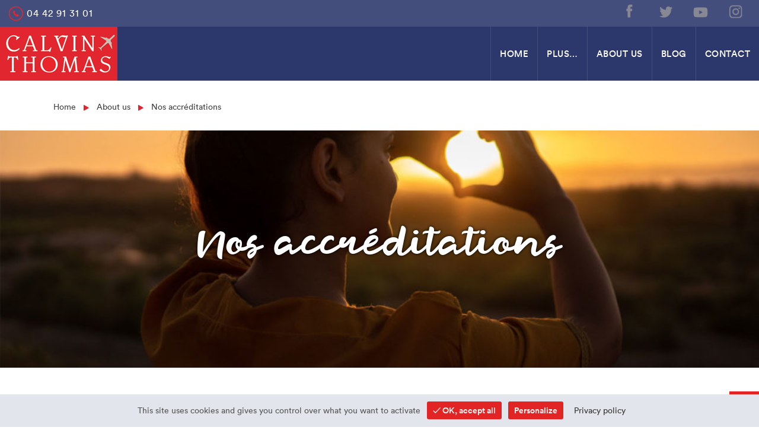

--- FILE ---
content_type: text/html; charset=UTF-8
request_url: https://www.calvin-thomas.com/about-us/accreditations-organisme-sejours-linguistiques/
body_size: 11271
content:
<!doctype html>
<html lang="fr-FR">
<head>
	<meta charset="UTF-8">
	<meta name="viewport" content="width=device-width, initial-scale=1">
	<link rel="profile" href="https://gmpg.org/xfn/11">
    <link rel="apple-touch-icon" sizes="180x180" href="https://www.calvin-thomas.com/img/ct-apple-touch-icon.png">
    <link rel="icon" type="image/png" sizes="32x32" href="https://www.calvin-thomas.com/img/ct-favicon-32x32.png">
    <link rel="icon" type="image/png" sizes="16x16" href="https://www.calvin-thomas.com/img/ct-favicon-16x16.png">
    <link rel="manifest" href="https://www.calvin-thomas.com/img/ct-site.webmanifest">
    <link rel="mask-icon" href="https://www.calvin-thomas.com/img/ct-safari-pinned-tab.svg" color="#5bbad5">
    <meta name="msapplication-TileColor" content="#4caeb8">
    <meta name="theme-color" content="#ffffff">
	<meta name='robots' content='index, follow, max-image-preview:large, max-snippet:-1, max-video-preview:-1' />

	<!-- This site is optimized with the Yoast SEO plugin v22.4 - https://yoast.com/wordpress/plugins/seo/ -->
	<title>Calvin-Thomas | Accréditations de garantie de nos séjours linguistiques</title>
	<meta name="description" content="Calvin-Thomas est labellisé par l&#039;office national de garantie des séjours et stages linguisitiques et s&#039;est ainsi engagé sur les termes du Contrat Qualité." />
	<link rel="canonical" href="https://www.calvin-thomas.com/about-us/accreditations-organisme-sejours-linguistiques/" />
	<meta property="og:locale" content="fr_FR" />
	<meta property="og:type" content="article" />
	<meta property="og:title" content="Calvin-Thomas | Accréditations de garantie de nos séjours linguistiques" />
	<meta property="og:description" content="Calvin-Thomas est labellisé par l&#039;office national de garantie des séjours et stages linguisitiques et s&#039;est ainsi engagé sur les termes du Contrat Qualité." />
	<meta property="og:url" content="https://www.calvin-thomas.com/about-us/accreditations-organisme-sejours-linguistiques/" />
	<meta property="og:site_name" content="Calvin-Thomas" />
	<meta property="article:modified_time" content="2025-09-26T07:47:29+00:00" />
	<meta property="og:image" content="https://www.calvin-thomas.com/wp-content/uploads//entete-certifications.jpg" />
	<meta property="og:image:width" content="1200" />
	<meta property="og:image:height" content="1200" />
	<meta property="og:image:type" content="image/jpeg" />
	<meta name="twitter:card" content="summary_large_image" />
	<script type="application/ld+json" class="yoast-schema-graph">{"@context":"https://schema.org","@graph":[{"@type":"WebPage","@id":"https://www.calvin-thomas.com/about-us/accreditations-organisme-sejours-linguistiques/","url":"https://www.calvin-thomas.com/about-us/accreditations-organisme-sejours-linguistiques/","name":"Calvin-Thomas | Accréditations de garantie de nos séjours linguistiques","isPartOf":{"@id":"https://www.calvin-thomas.com/#website"},"primaryImageOfPage":{"@id":"https://www.calvin-thomas.com/about-us/accreditations-organisme-sejours-linguistiques/#primaryimage"},"image":{"@id":"https://www.calvin-thomas.com/about-us/accreditations-organisme-sejours-linguistiques/#primaryimage"},"thumbnailUrl":"https://www.calvin-thomas.com/wp-content/uploads//entete-certifications.jpg","datePublished":"2020-02-28T16:07:39+00:00","dateModified":"2025-09-26T07:47:29+00:00","description":"Calvin-Thomas est labellisé par l'office national de garantie des séjours et stages linguisitiques et s'est ainsi engagé sur les termes du Contrat Qualité.","breadcrumb":{"@id":"https://www.calvin-thomas.com/about-us/accreditations-organisme-sejours-linguistiques/#breadcrumb"},"inLanguage":"fr-FR","potentialAction":[{"@type":"ReadAction","target":["https://www.calvin-thomas.com/about-us/accreditations-organisme-sejours-linguistiques/"]}]},{"@type":"ImageObject","inLanguage":"fr-FR","@id":"https://www.calvin-thomas.com/about-us/accreditations-organisme-sejours-linguistiques/#primaryimage","url":"https://www.calvin-thomas.com/wp-content/uploads//entete-certifications.jpg","contentUrl":"https://www.calvin-thomas.com/wp-content/uploads//entete-certifications.jpg","width":1200,"height":1200},{"@type":"BreadcrumbList","@id":"https://www.calvin-thomas.com/about-us/accreditations-organisme-sejours-linguistiques/#breadcrumb","itemListElement":[{"@type":"ListItem","position":1,"name":"Accueil","item":"https://www.calvin-thomas.com/"},{"@type":"ListItem","position":2,"name":"About us","item":"https://www.calvin-thomas.com/about-us/"},{"@type":"ListItem","position":3,"name":"Nos accréditations"}]},{"@type":"WebSite","@id":"https://www.calvin-thomas.com/#website","url":"https://www.calvin-thomas.com/","name":"Calvin-Thomas","description":"Un site utilisant WordPress","potentialAction":[{"@type":"SearchAction","target":{"@type":"EntryPoint","urlTemplate":"https://www.calvin-thomas.com/?s={search_term_string}"},"query-input":"required name=search_term_string"}],"inLanguage":"fr-FR"}]}</script>
	<!-- / Yoast SEO plugin. -->


<link rel="alternate" type="application/rss+xml" title="Calvin-Thomas &raquo; Flux" href="https://www.calvin-thomas.com/feed/" />
<link rel="alternate" type="application/rss+xml" title="Calvin-Thomas &raquo; Flux des commentaires" href="https://www.calvin-thomas.com/comments/feed/" />
<link rel='stylesheet' id='wp-block-library-css' href='https://www.calvin-thomas.com/wp-includes/css/dist/block-library/style.min.css' type='text/css' media='all' />
<style id='classic-theme-styles-inline-css' type='text/css'>
/*! This file is auto-generated */
.wp-block-button__link{color:#fff;background-color:#32373c;border-radius:9999px;box-shadow:none;text-decoration:none;padding:calc(.667em + 2px) calc(1.333em + 2px);font-size:1.125em}.wp-block-file__button{background:#32373c;color:#fff;text-decoration:none}
</style>
<style id='global-styles-inline-css' type='text/css'>
body{--wp--preset--color--black: #000000;--wp--preset--color--cyan-bluish-gray: #abb8c3;--wp--preset--color--white: #ffffff;--wp--preset--color--pale-pink: #f78da7;--wp--preset--color--vivid-red: #cf2e2e;--wp--preset--color--luminous-vivid-orange: #ff6900;--wp--preset--color--luminous-vivid-amber: #fcb900;--wp--preset--color--light-green-cyan: #7bdcb5;--wp--preset--color--vivid-green-cyan: #00d084;--wp--preset--color--pale-cyan-blue: #8ed1fc;--wp--preset--color--vivid-cyan-blue: #0693e3;--wp--preset--color--vivid-purple: #9b51e0;--wp--preset--gradient--vivid-cyan-blue-to-vivid-purple: linear-gradient(135deg,rgba(6,147,227,1) 0%,rgb(155,81,224) 100%);--wp--preset--gradient--light-green-cyan-to-vivid-green-cyan: linear-gradient(135deg,rgb(122,220,180) 0%,rgb(0,208,130) 100%);--wp--preset--gradient--luminous-vivid-amber-to-luminous-vivid-orange: linear-gradient(135deg,rgba(252,185,0,1) 0%,rgba(255,105,0,1) 100%);--wp--preset--gradient--luminous-vivid-orange-to-vivid-red: linear-gradient(135deg,rgba(255,105,0,1) 0%,rgb(207,46,46) 100%);--wp--preset--gradient--very-light-gray-to-cyan-bluish-gray: linear-gradient(135deg,rgb(238,238,238) 0%,rgb(169,184,195) 100%);--wp--preset--gradient--cool-to-warm-spectrum: linear-gradient(135deg,rgb(74,234,220) 0%,rgb(151,120,209) 20%,rgb(207,42,186) 40%,rgb(238,44,130) 60%,rgb(251,105,98) 80%,rgb(254,248,76) 100%);--wp--preset--gradient--blush-light-purple: linear-gradient(135deg,rgb(255,206,236) 0%,rgb(152,150,240) 100%);--wp--preset--gradient--blush-bordeaux: linear-gradient(135deg,rgb(254,205,165) 0%,rgb(254,45,45) 50%,rgb(107,0,62) 100%);--wp--preset--gradient--luminous-dusk: linear-gradient(135deg,rgb(255,203,112) 0%,rgb(199,81,192) 50%,rgb(65,88,208) 100%);--wp--preset--gradient--pale-ocean: linear-gradient(135deg,rgb(255,245,203) 0%,rgb(182,227,212) 50%,rgb(51,167,181) 100%);--wp--preset--gradient--electric-grass: linear-gradient(135deg,rgb(202,248,128) 0%,rgb(113,206,126) 100%);--wp--preset--gradient--midnight: linear-gradient(135deg,rgb(2,3,129) 0%,rgb(40,116,252) 100%);--wp--preset--font-size--small: 13px;--wp--preset--font-size--medium: 20px;--wp--preset--font-size--large: 36px;--wp--preset--font-size--x-large: 42px;--wp--preset--spacing--20: 0.44rem;--wp--preset--spacing--30: 0.67rem;--wp--preset--spacing--40: 1rem;--wp--preset--spacing--50: 1.5rem;--wp--preset--spacing--60: 2.25rem;--wp--preset--spacing--70: 3.38rem;--wp--preset--spacing--80: 5.06rem;--wp--preset--shadow--natural: 6px 6px 9px rgba(0, 0, 0, 0.2);--wp--preset--shadow--deep: 12px 12px 50px rgba(0, 0, 0, 0.4);--wp--preset--shadow--sharp: 6px 6px 0px rgba(0, 0, 0, 0.2);--wp--preset--shadow--outlined: 6px 6px 0px -3px rgba(255, 255, 255, 1), 6px 6px rgba(0, 0, 0, 1);--wp--preset--shadow--crisp: 6px 6px 0px rgba(0, 0, 0, 1);}:where(.is-layout-flex){gap: 0.5em;}:where(.is-layout-grid){gap: 0.5em;}body .is-layout-flex{display: flex;}body .is-layout-flex{flex-wrap: wrap;align-items: center;}body .is-layout-flex > *{margin: 0;}body .is-layout-grid{display: grid;}body .is-layout-grid > *{margin: 0;}:where(.wp-block-columns.is-layout-flex){gap: 2em;}:where(.wp-block-columns.is-layout-grid){gap: 2em;}:where(.wp-block-post-template.is-layout-flex){gap: 1.25em;}:where(.wp-block-post-template.is-layout-grid){gap: 1.25em;}.has-black-color{color: var(--wp--preset--color--black) !important;}.has-cyan-bluish-gray-color{color: var(--wp--preset--color--cyan-bluish-gray) !important;}.has-white-color{color: var(--wp--preset--color--white) !important;}.has-pale-pink-color{color: var(--wp--preset--color--pale-pink) !important;}.has-vivid-red-color{color: var(--wp--preset--color--vivid-red) !important;}.has-luminous-vivid-orange-color{color: var(--wp--preset--color--luminous-vivid-orange) !important;}.has-luminous-vivid-amber-color{color: var(--wp--preset--color--luminous-vivid-amber) !important;}.has-light-green-cyan-color{color: var(--wp--preset--color--light-green-cyan) !important;}.has-vivid-green-cyan-color{color: var(--wp--preset--color--vivid-green-cyan) !important;}.has-pale-cyan-blue-color{color: var(--wp--preset--color--pale-cyan-blue) !important;}.has-vivid-cyan-blue-color{color: var(--wp--preset--color--vivid-cyan-blue) !important;}.has-vivid-purple-color{color: var(--wp--preset--color--vivid-purple) !important;}.has-black-background-color{background-color: var(--wp--preset--color--black) !important;}.has-cyan-bluish-gray-background-color{background-color: var(--wp--preset--color--cyan-bluish-gray) !important;}.has-white-background-color{background-color: var(--wp--preset--color--white) !important;}.has-pale-pink-background-color{background-color: var(--wp--preset--color--pale-pink) !important;}.has-vivid-red-background-color{background-color: var(--wp--preset--color--vivid-red) !important;}.has-luminous-vivid-orange-background-color{background-color: var(--wp--preset--color--luminous-vivid-orange) !important;}.has-luminous-vivid-amber-background-color{background-color: var(--wp--preset--color--luminous-vivid-amber) !important;}.has-light-green-cyan-background-color{background-color: var(--wp--preset--color--light-green-cyan) !important;}.has-vivid-green-cyan-background-color{background-color: var(--wp--preset--color--vivid-green-cyan) !important;}.has-pale-cyan-blue-background-color{background-color: var(--wp--preset--color--pale-cyan-blue) !important;}.has-vivid-cyan-blue-background-color{background-color: var(--wp--preset--color--vivid-cyan-blue) !important;}.has-vivid-purple-background-color{background-color: var(--wp--preset--color--vivid-purple) !important;}.has-black-border-color{border-color: var(--wp--preset--color--black) !important;}.has-cyan-bluish-gray-border-color{border-color: var(--wp--preset--color--cyan-bluish-gray) !important;}.has-white-border-color{border-color: var(--wp--preset--color--white) !important;}.has-pale-pink-border-color{border-color: var(--wp--preset--color--pale-pink) !important;}.has-vivid-red-border-color{border-color: var(--wp--preset--color--vivid-red) !important;}.has-luminous-vivid-orange-border-color{border-color: var(--wp--preset--color--luminous-vivid-orange) !important;}.has-luminous-vivid-amber-border-color{border-color: var(--wp--preset--color--luminous-vivid-amber) !important;}.has-light-green-cyan-border-color{border-color: var(--wp--preset--color--light-green-cyan) !important;}.has-vivid-green-cyan-border-color{border-color: var(--wp--preset--color--vivid-green-cyan) !important;}.has-pale-cyan-blue-border-color{border-color: var(--wp--preset--color--pale-cyan-blue) !important;}.has-vivid-cyan-blue-border-color{border-color: var(--wp--preset--color--vivid-cyan-blue) !important;}.has-vivid-purple-border-color{border-color: var(--wp--preset--color--vivid-purple) !important;}.has-vivid-cyan-blue-to-vivid-purple-gradient-background{background: var(--wp--preset--gradient--vivid-cyan-blue-to-vivid-purple) !important;}.has-light-green-cyan-to-vivid-green-cyan-gradient-background{background: var(--wp--preset--gradient--light-green-cyan-to-vivid-green-cyan) !important;}.has-luminous-vivid-amber-to-luminous-vivid-orange-gradient-background{background: var(--wp--preset--gradient--luminous-vivid-amber-to-luminous-vivid-orange) !important;}.has-luminous-vivid-orange-to-vivid-red-gradient-background{background: var(--wp--preset--gradient--luminous-vivid-orange-to-vivid-red) !important;}.has-very-light-gray-to-cyan-bluish-gray-gradient-background{background: var(--wp--preset--gradient--very-light-gray-to-cyan-bluish-gray) !important;}.has-cool-to-warm-spectrum-gradient-background{background: var(--wp--preset--gradient--cool-to-warm-spectrum) !important;}.has-blush-light-purple-gradient-background{background: var(--wp--preset--gradient--blush-light-purple) !important;}.has-blush-bordeaux-gradient-background{background: var(--wp--preset--gradient--blush-bordeaux) !important;}.has-luminous-dusk-gradient-background{background: var(--wp--preset--gradient--luminous-dusk) !important;}.has-pale-ocean-gradient-background{background: var(--wp--preset--gradient--pale-ocean) !important;}.has-electric-grass-gradient-background{background: var(--wp--preset--gradient--electric-grass) !important;}.has-midnight-gradient-background{background: var(--wp--preset--gradient--midnight) !important;}.has-small-font-size{font-size: var(--wp--preset--font-size--small) !important;}.has-medium-font-size{font-size: var(--wp--preset--font-size--medium) !important;}.has-large-font-size{font-size: var(--wp--preset--font-size--large) !important;}.has-x-large-font-size{font-size: var(--wp--preset--font-size--x-large) !important;}
.wp-block-navigation a:where(:not(.wp-element-button)){color: inherit;}
:where(.wp-block-post-template.is-layout-flex){gap: 1.25em;}:where(.wp-block-post-template.is-layout-grid){gap: 1.25em;}
:where(.wp-block-columns.is-layout-flex){gap: 2em;}:where(.wp-block-columns.is-layout-grid){gap: 2em;}
.wp-block-pullquote{font-size: 1.5em;line-height: 1.6;}
</style>
<link rel='stylesheet' id='search-filter-plugin-styles-css' href='https://www.calvin-thomas.com/wp-content/plugins/search-filter-pro/public/assets/css/search-filter.min.css' type='text/css' media='all' />
<link rel='stylesheet' id='calvinthomas-style-css' href='https://www.calvin-thomas.com/wp-content/themes/calvinthomas/style13-06-25.css' type='text/css' media='all' />
<link rel='stylesheet' id='myStyleSheets-css' href='https://www.calvin-thomas.com/wp-content/plugins/wp-latest-posts/css/wplp_front.css' type='text/css' media='all' />
<script type="text/javascript" src="https://www.calvin-thomas.com/wp-includes/js/jquery/jquery.min.js" id="jquery-core-js"></script>
<script type="text/javascript" src="https://www.calvin-thomas.com/wp-includes/js/jquery/jquery-migrate.min.js" id="jquery-migrate-js"></script>
<script type="text/javascript" id="search-filter-plugin-build-js-extra">
/* <![CDATA[ */
var SF_LDATA = {"ajax_url":"https:\/\/www.calvin-thomas.com\/wp-admin\/admin-ajax.php","home_url":"https:\/\/www.calvin-thomas.com\/","extensions":[]};
/* ]]> */
</script>
<script type="text/javascript" src="https://www.calvin-thomas.com/wp-content/plugins/search-filter-pro/public/assets/js/search-filter-build.min.js" id="search-filter-plugin-build-js"></script>
<script type="text/javascript" src="https://www.calvin-thomas.com/wp-content/plugins/search-filter-pro/public/assets/js/chosen.jquery.min.js" id="search-filter-plugin-chosen-js"></script>
<link rel="https://api.w.org/" href="https://www.calvin-thomas.com/wp-json/" /><link rel="alternate" type="application/json" href="https://www.calvin-thomas.com/wp-json/wp/v2/pages/154" /><link rel="EditURI" type="application/rsd+xml" title="RSD" href="https://www.calvin-thomas.com/xmlrpc.php?rsd" />
<meta name="generator" content="WordPress 6.5.7" />
<link rel='shortlink' href='https://www.calvin-thomas.com/?p=154' />
<style id="uagb-style-conditional-extension">@media (min-width: 1025px){body .uag-hide-desktop.uagb-google-map__wrap,body .uag-hide-desktop{display:none !important}}@media (min-width: 768px) and (max-width: 1024px){body .uag-hide-tab.uagb-google-map__wrap,body .uag-hide-tab{display:none !important}}@media (max-width: 767px){body .uag-hide-mob.uagb-google-map__wrap,body .uag-hide-mob{display:none !important}}</style><style id="uagb-style-frontend-154">.uag-blocks-common-selector{z-index:var(--z-index-desktop) !important}@media (max-width: 976px){.uag-blocks-common-selector{z-index:var(--z-index-tablet) !important}}@media (max-width: 767px){.uag-blocks-common-selector{z-index:var(--z-index-mobile) !important}}
</style>	<script type="text/javascript" src="https://www.calvin-thomas.com/tarteaucitron/tarteaucitron.js"></script>
    <script type="text/javascript">
        tarteaucitron.init({
	    "privacyUrl": "https://www.calvin-thomas.com/mentions-legales-confidentialite", /* Privacy policy url */
	    "hashtag": "#tarteaucitron", /* Open the panel with this hashtag */
	    "cookieName": "tarteaucitron", /* Cookie name */
	    "orientation": "bottom", /* Banner position (top - bottom) */
	    "showAlertSmall": false, /* Show the small banner on bottom right */
	    "cookieslist": true, /* Show the cookie list */
	    "adblocker": false, /* Show a Warning if an adblocker is detected */
	    "AcceptAllCta" : true, /* Show the accept all button when highPrivacy on */
	    "highPrivacy": true, /* Disable auto consent */
	    "handleBrowserDNTRequest": false, /* If Do Not Track == 1, accept all */
	    "removeCredit": true, /* Remove credit link */
	    "moreInfoLink": true, /* Show more info link */
	    //"cookieDomain": ".my-multisite-domaine.fr" /* Shared cookie for subdomain */
        });
    </script>
    <meta name="google-site-verification" content="JXD24m6Qy05zp8Y0sX28dMJPvV2eUbjdpA4oBTQ5LsY" />
</head>

<body class="page-template-default page page-id-154 page-child parent-pageid-152 no-sidebar">
<div id="page" class="site">
	<a class="skip-link screen-reader-text" href="#content">Skip to content</a>

	<header id="masthead" class="site-header">
        <div class="content-header">
           <div class="barre-supp">
               <div class="column-left">
                   <a class="telephone" href="tel:+33442913101" target="_blank">04 42 91 31 01</a>
                </div>
                <div class="column-right">
                    <a href="https://www.facebook.com/CalvinThomasOrg" target="_blank" rel="noopener"><img class="size-full wp-image-544 alignleft" src="https://www.calvin-thomas.com/highschool/wp-content/uploads//sites/4/logo-facebook.png" alt="Facebook Calvin-Thomas" width="40" height="40"></a>
                    <a href="https://twitter.com/CalvinThomasOrg" target="_blank" rel="noopener"><img class="size-full wp-image-545 alignleft" src="https://www.calvin-thomas.com/highschool/wp-content/uploads//sites/4/logo-twitter.png" alt="Twitter Calvin-Thomas" width="40" height="40"></a>
                    <a href="https://www.youtube.com/user/CalvinThomasOrg" target="_blank" rel="noopener"><img class="alignleft size-full wp-image-546" src="https://www.calvin-thomas.com/highschool/wp-content/uploads//sites/4/logo-youtube.png" alt="Youtube Calvin-Thomas" width="40" height="40"></a>
                    <a href="https://www.instagram.com/calvinthomasfrance/?hl=fr" target="_blank" rel="noopener"><img class="alignleft size-full wp-image-547" src="https://www.calvin-thomas.com/highschool/wp-content/uploads//sites/4/logo-instagram.png" alt="Instagram Calvin-Thomas" width="40" height="40"></a>
                </div>
           </div>
            <div class="site-branding">
                <div class="logo"></div>
                
                <nav id="site-navigation" class="main-navigation" role="navigation">
                    <button class="menu-toggle" aria-controls="primary-menu" aria-expanded="false">MENU</button>
                    <div class="menu-menu-principal-container"><ul id="primary-menu" class="menu"><li id="menu-item-34" class="menu-item menu-item-type-post_type menu-item-object-page menu-item-home menu-item-34"><a href="https://www.calvin-thomas.com/">HOME</a></li>
<li id="menu-item-490" class="menu-item menu-item-type-custom menu-item-object-custom menu-item-has-children menu-item-490"><a href="#">PLUS&#8230;</a>
<ul class="sub-menu">
	<li id="menu-item-165" class="menu-item menu-item-type-post_type menu-item-object-page menu-item-165"><a href="https://www.calvin-thomas.com/services/">Nos services</a></li>
	<li id="menu-item-514" class="menu-item menu-item-type-post_type menu-item-object-page menu-item-514"><a href="https://www.calvin-thomas.com/paiement-en-ligne/">Paiement en ligne</a></li>
</ul>
</li>
<li id="menu-item-166" class="menu-item menu-item-type-custom menu-item-object-custom current-menu-ancestor current-menu-parent menu-item-has-children menu-item-166"><a href="#">ABOUT US</a>
<ul class="sub-menu">
	<li id="menu-item-295" class="menu-item menu-item-type-post_type menu-item-object-page menu-item-295"><a href="https://www.calvin-thomas.com/about-us/calvin-thomas/">Qui sommes-nous ?</a></li>
	<li id="menu-item-163" class="menu-item menu-item-type-post_type menu-item-object-page current-menu-item page_item page-item-154 current_page_item menu-item-163"><a href="https://www.calvin-thomas.com/about-us/accreditations-organisme-sejours-linguistiques/" aria-current="page">Nos accréditations</a></li>
	<li id="menu-item-162" class="menu-item menu-item-type-post_type menu-item-object-page menu-item-162"><a href="https://www.calvin-thomas.com/about-us/association-anciens-calvin-thomas/">L’association Calvin-Thomas</a></li>
	<li id="menu-item-489" class="menu-item menu-item-type-post_type menu-item-object-page menu-item-489"><a href="https://www.calvin-thomas.com/espace-presse/">Vu dans la presse&#8230;</a></li>
</ul>
</li>
<li id="menu-item-491" class="menu-item menu-item-type-custom menu-item-object-custom menu-item-491"><a href="https://www.calvin-thomas.com/le-blog/">BLOG</a></li>
<li id="menu-item-164" class="menu-item menu-item-type-post_type menu-item-object-page menu-item-164"><a href="https://www.calvin-thomas.com/contacts-reunions-conseillers-calvin-thomas/">CONTACT</a></li>
</ul></div>                </nav><!-- #site-navigation -->
            </div><!-- .site-branding -->
        </div>
	</header><!-- #masthead -->

	<div id="content" class="site-content">
	   <div class="breadcrumb">
            <ul><li><a title="Accueil - Calvin-Thomas" rel="nofollow" href="https://www.calvin-thomas.com/">Home</a></li><li><a class="fleche" href="https://www.calvin-thomas.com/about-us/">About us</a></li><li class="fleche">Nos accréditations</li></ul>        </div>

	<div id="primary" class="content-area page-classique">
		<main id="main" class="site-main">

		
<article id="post-154" class="post-154 page type-page status-publish has-post-thumbnail hentry">
	<header class="entry-header"  style="background-image: url(https://www.calvin-thomas.com/wp-content/uploads//entete-certifications-1024x1024.jpg)">
		<h1 class="entry-title">Nos accréditations</h1>	</header><!-- .entry-header -->


	<div class="entry-content">
		
<div style="height:50px" aria-hidden="true" class="wp-block-spacer"></div>



<div class="wp-block-columns has-2-columns column-centre is-layout-flex wp-container-core-columns-is-layout-1 wp-block-columns-is-layout-flex">
<div class="wp-block-column is-layout-flow wp-block-column-is-layout-flow">
<h2 class="wp-block-heading">Quels sont nos labels d&#8217;accréditation ?</h2>



<p>Calvin-Thomas est un organisme accrédité auprès de différents organismes référents dans le secteur du séjour linguistique autrement dit “labels”. Être  membre de ces organismes est un gage de qualité pour le participant puisque  Calvin-Thomas suit notamment une charte avec des critères précis de qualité à respecter.<br></p>
</div>



<div class="wp-block-column is-layout-flow wp-block-column-is-layout-flow">
<ul class="liste-menu">
<li><a href="#section1">Nous sommes membre de l&#8217;Office</a></li>



<li><a href="#section2">Nous sommes membre de l&#8217;UFAAP</a></li>



<li><a href="#section3">Nous sommes membre de l&#8217;UNSE</a></li>



<li><a href="#section4"><br>Nous avons obtenu le statut d&#8217;agence reconnue par Education New Zealand </a></li>
</ul>



<p></p>
</div>
</div>



<div style="height:50px" aria-hidden="true" class="wp-block-spacer"></div>


<section class="section-gris"></p>



<div class="wp-block-columns has-2-columns column-centre is-layout-flex wp-container-core-columns-is-layout-2 wp-block-columns-is-layout-flex">
<div class="wp-block-column is-layout-flow wp-block-column-is-layout-flow">
<figure class="wp-block-image"><img fetchpriority="high" decoding="async" width="530" height="850" src="https://www.calvin-thomas.com/wp-content/uploads//membre-office.jpg" alt="membre de l'Office des garanties ds séjours linguistiques" class="wp-image-448" srcset="https://www.calvin-thomas.com/wp-content/uploads/membre-office.jpg 530w, https://www.calvin-thomas.com/wp-content/uploads/membre-office-187x300.jpg 187w" sizes="(max-width: 530px) 100vw, 530px" /></figure>
</div>



<div class="wp-block-column is-layout-flow wp-block-column-is-layout-flow">
<p class="sub-title"><strong>SÉJOURS LINGUISTIQUES</strong></p>



<h3 class="wp-block-heading" id="section1">Nous sommes membre de l&#8217;Office<br></h3>



<p><strong>Calvin-Thomas s’engage à respecter les termes du Contrat Qualité de l’Office national de garantie des séjours linguistiques et éducatifs, élaboré avec les principales fédérations de parents d’élèves et des associations de consommateurs agréées. L’Office bénéficie du soutien du Ministère chargé de la Jeunesse. </strong></p>



<h4 class="wp-block-heading">L&#8217;Office national de garantie des séjours linguistiques et éducatifs</h4>



<p>L’Office  a pour vocation d’aider les parents, les jeunes et les enseignants à  <strong>choisir en toute sécurité un organisateur de séjours ou de stages  linguistiques.</strong></p>



<p>Créé en janvier 1997, l’Office est un <strong>rassemblement d’organisateurs de séjours à l’étranger, de fédérations de parents  d’élèves et d’autres organismes</strong> ou personnes qualifiées, compétents dans  les domaines de l’éducation, des langues étrangères et du tourisme. <br></p>



<p>Pour la première fois, une organisation de ce type accueille des professionnels, des parents, et travaille en concertation avec les associations de consommateurs  agréées. </p>



<p>Ses membres, organisme, association ou société commerciale proposant des séjours et stages linguistiques en France et à l’étranger pour jeunes et adultes, sont <strong>sélectionnés sur la base d’un code déontologique et en fonction de critères très stricts</strong> sur lesquels ils s’engagent formellement. Ils ont pour obligation de se soumettre à des <strong>contrôles réguliers de l’Office. </strong><br></p>



<div style="height:30px" aria-hidden="true" class="wp-block-spacer"></div>
</div>
</div>



<div style="height:50px" aria-hidden="true" class="wp-block-spacer"></div>



<div class="wp-block-columns column-centre has-background is-layout-flex wp-container-core-columns-is-layout-3 wp-block-columns-is-layout-flex" style="background-color:#d7e6e8">
<div class="wp-block-column is-layout-flow wp-block-column-is-layout-flow" style="flex-basis:33.33%">
<h4 class="wp-block-heading">Le Contrat Qualité de l&#8217;Office<br></h4>



<div style="height:20px" aria-hidden="true" class="wp-block-spacer"></div>



<figure class="wp-block-image size-full"><img decoding="async" width="300" height="260" src="https://www.calvin-thomas.com/wp-content/uploads//contrat-office-ok.webp" alt="contrat de qualité de l'office" class="wp-image-1120" style="object-fit:cover"/></figure>
</div>



<div class="wp-block-column is-layout-flow wp-block-column-is-layout-flow" style="flex-basis:66.66%">
<div style="height:60px" aria-hidden="true" class="wp-block-spacer"></div>



<p><strong>Le Contrat Qualité s’applique aux &nbsp;:</strong></p>



<ul>
<li>séjours linguistiques de courte durée,</li>



<li>voyages scolaires éducatifs,</li>



<li>séjours de longue durée,</li>



<li>séjours au pair, </li>



<li>écoles de langue,</li>



<li>jobs et stages en entreprise à l’étranger,</li>



<li>séjours éducatifs et culturels de vacances à l’étranger.</li>
</ul>



<p>Ainsi, nos <strong>programmes Au Pair, Summer, Isilangue et Highschool</strong> répondent donc aux clauses de ce “Contrat Qualité”. Les autres programmes de Calvin-Thomas (Little Big Land, Experiment et Campus Access) ne sont donc pas soumis aux clauses du Contrat Qualité.</p>



<div style="height:30px" aria-hidden="true" class="wp-block-spacer"></div>



<p><strong>Le contrôle et la garantie des critères de qualité concernent :</strong></p>



<ul>
<li>les voyages,</li>



<li>l’encadrement,</li>



<li>le choix des familles d’accueil et des lieux d’hébergement,</li>



<li>l’enseignement et la sélection  des professeurs,</li>



<li>le confort, la sécurité et l’équipement des locaux,</li>



<li>l’organisation et le bon déroulement des séjours,</li>



<li>le respect des prestations annoncées. </li>
</ul>
</div>
</div>



<div style="height:50px" aria-hidden="true" class="wp-block-spacer"></div>



<div class="wp-block-columns has-2-columns column-centre centrer-hauteur is-layout-flex wp-container-core-columns-is-layout-4 wp-block-columns-is-layout-flex">
<div class="wp-block-column is-layout-flow wp-block-column-is-layout-flow">
<figure class="wp-block-image"><img decoding="async" width="875" height="1024" src="https://www.calvin-thomas.com/wp-content/uploads//engagement-office-sejours-langues-875x1024.jpg" alt="nos engagements pour des séjours linguistiques et éducatifs à l'étranger" class="wp-image-440" srcset="https://www.calvin-thomas.com/wp-content/uploads/engagement-office-sejours-langues-875x1024.jpg 875w, https://www.calvin-thomas.com/wp-content/uploads/engagement-office-sejours-langues-256x300.jpg 256w, https://www.calvin-thomas.com/wp-content/uploads/engagement-office-sejours-langues-768x899.jpg 768w, https://www.calvin-thomas.com/wp-content/uploads/engagement-office-sejours-langues.jpg 900w" sizes="(max-width: 875px) 100vw, 875px" /></figure>
</div>



<div class="wp-block-column is-layout-flow wp-block-column-is-layout-flow">
<h4 class="wp-block-heading">Les engagements des membres de l&#8217;Office</h4>



<p>Les membres de l’Office national de garantie des séjours linguistiques et éducatifs, <strong>s’engagent à respecter les dispositions du contrat qualité,</strong> élaboré en collaboration avec des fédérations de parents d&#8217;élèves et des associations de consommateurs agréées.</p>



<ul>
<li>l’information réglementaire préalable,</li>



<li>la préparation des candidats (en fonction du type de séjour),</li>



<li>l’organisation avant, pendant et après les séjours,</li>



<li>l’encadrement éventuel des séjours et des voyages (selon les engagements pris par contrat),</li>



<li>les familles d’accueil et l’hébergement : sélection, composition de la famille, conditions de confort, suivi, assurances proposées,</li>



<li>les infrastructures en France et à l’étranger (correspondants locaux),</li>



<li>les dispositions spécifiques en fonction des destinations et du type de  séjour, notamment en ce qui concerne la sélection des candidats et les agréments étrangers requis.</li>
</ul>



<p>Pour les écoles de langue, sont aussi concernés :</p>



<ul>
<li>les cours et les activités : descriptif précis des contenus, tests de niveaux, qualité des enseignements,</li>



<li>le confort, la sécurité et l’équipement des locaux.</li>
</ul>



<div style="height:50px" aria-hidden="true" class="wp-block-spacer"></div>
</div>
</div>



<div class="wp-block-columns has-2-columns column-centre is-layout-flex wp-container-core-columns-is-layout-5 wp-block-columns-is-layout-flex">
<div class="wp-block-column is-layout-flow wp-block-column-is-layout-flow">
<h4 class="wp-block-heading">La conciliation</h4>



<p>L’Office a mis en place une <strong>commission de conciliation paritaire</strong>, en charge du suivi de la satisfaction des participants ou des clients. </p>



<p>Cette commission de conciliation est <strong>composée de professionnels, de représentants de deux grandes fédérations de parents d’élèves</strong> — l’APEL et la FCPE —, <strong>et d’associations de consommateurs agréées</strong>. </p>



<p>Cette commission se réunit régulièrement et <strong>statue sur les litiges.</strong></p>
</div>



<div class="wp-block-column is-layout-flow wp-block-column-is-layout-flow">
<figure class="wp-block-image"><img loading="lazy" decoding="async" width="900" height="425" src="https://www.calvin-thomas.com/wp-content/uploads//conciliation-sejour-linguitistique.jpg" alt="conciliation pour un séjour linguistique" class="wp-image-436" srcset="https://www.calvin-thomas.com/wp-content/uploads/conciliation-sejour-linguitistique.jpg 900w, https://www.calvin-thomas.com/wp-content/uploads/conciliation-sejour-linguitistique-300x142.jpg 300w, https://www.calvin-thomas.com/wp-content/uploads/conciliation-sejour-linguitistique-768x363.jpg 768w" sizes="(max-width: 900px) 100vw, 900px" /></figure>
</div>
</div>



<div style="height:50px" aria-hidden="true" class="wp-block-spacer"></div>



<p class="has-text-align-center"><a class="btn large couleur" rel="noreferrer noopener" href="https://www.loffice.org/" target="_blank">Consulter le site internet de l&#8217;Office</a></p>



<div style="height:50px" aria-hidden="true" class="wp-block-spacer"></div>


<p></section>


<section class="section-vertclair"></p>



<div class="wp-block-columns has-2-columns column-centre is-layout-flex wp-container-core-columns-is-layout-6 wp-block-columns-is-layout-flex">
<div class="wp-block-column is-layout-flow wp-block-column-is-layout-flow">
<p class="sub-title"><strong>SÉJOURS AU PAIR</strong></p>



<h3 class="wp-block-heading" id="section2">Nous sommes membre de l’UFAAP</h3>



<p><strong>L&#8217;Union Française des Agences Au Pair (UFAAP) regroupe les organismes français de placement au pair, qui proposent de meilleures garanties de service. Ainsi, partir au pair par le biais d’un organisme membre de l’UFAAP vous garantit un bon suivi tout au long de votre placement et de votre séjour Au Pair. </strong></p>



<h4 class="wp-block-heading">Les engagements des membres de l&#8217;UFAAP</h4>



<p>Les membres agréés UFAAP s&#8217;engagent à :</p>



<ul>
<li><strong>sélectionner les organismes partenaires à l’étranger</strong> pour le choix des familles d’accueil et le suivi des jeunes. </li>



<li><strong>avoir des bureaux permanents en France et des responsables locaux à l’étranger.</strong></li>



<li><strong>donner une information préalable</strong> comprenant la description détaillée des conditions de placement, l’explication précise de la procédure de sélection et, en français, des règles s’appliquant au  séjour sélectionné.</li>



<li><strong>remettre avant le départ une lettre de confirmation </strong>comprenant  la description de la famille d’accueil, le temps de travail, les  conditions d’hébergement et de rémunération. </li>
</ul>



<p><a class="btn large couleur" rel="noreferrer noopener" aria-label="Consulter le site internet de l'UFAAP
 (ouverture dans un nouvel onglet)" href="https://www.ufaap.org/" target="_blank">Consulter le site internet de l&#8217;UFAAP</a></p>
</div>



<div class="wp-block-column is-layout-flow wp-block-column-is-layout-flow">
<figure class="wp-block-image"><img loading="lazy" decoding="async" width="900" height="1274" src="https://www.calvin-thomas.com/wp-content/uploads//label-sejour-au-pair-ufaap.jpg" alt="label des séjours au pair UFAAP" class="wp-image-408" srcset="https://www.calvin-thomas.com/wp-content/uploads/label-sejour-au-pair-ufaap.jpg 900w, https://www.calvin-thomas.com/wp-content/uploads/label-sejour-au-pair-ufaap-212x300.jpg 212w, https://www.calvin-thomas.com/wp-content/uploads/label-sejour-au-pair-ufaap-768x1087.jpg 768w, https://www.calvin-thomas.com/wp-content/uploads/label-sejour-au-pair-ufaap-723x1024.jpg 723w" sizes="(max-width: 900px) 100vw, 900px" /></figure>
</div>
</div>



<div style="height:20px" aria-hidden="true" class="wp-block-spacer"></div>


<p></section>


<section class="section-gris"></p>



<div class="wp-block-columns has-2-columns column-centre is-layout-flex wp-container-core-columns-is-layout-7 wp-block-columns-is-layout-flex">
<div class="wp-block-column is-layout-flow wp-block-column-is-layout-flow">
<figure class="wp-block-image"><img loading="lazy" decoding="async" width="639" height="1024" src="https://www.calvin-thomas.com/wp-content/uploads//label-sejour-longue-duree-unse-639x1024.jpg" alt="label des séjours de longue durée à l’étranger UNSE" class="wp-image-417" srcset="https://www.calvin-thomas.com/wp-content/uploads/label-sejour-longue-duree-unse-639x1024.jpg 639w, https://www.calvin-thomas.com/wp-content/uploads/label-sejour-longue-duree-unse-187x300.jpg 187w, https://www.calvin-thomas.com/wp-content/uploads/label-sejour-longue-duree-unse-768x1231.jpg 768w, https://www.calvin-thomas.com/wp-content/uploads/label-sejour-longue-duree-unse.jpg 900w" sizes="(max-width: 639px) 100vw, 639px" /></figure>
</div>



<div class="wp-block-column is-layout-flow wp-block-column-is-layout-flow">
<p class="sub-title"><strong>SÉJOURS LONGUE DURÉE</strong></p>



<h3 class="wp-block-heading" id="section3">Nous sommes membre de l&#8217;UNSE</h3>



<p><strong>L’UNSE (Union nationale des séjours de longue durée à l’étranger) est un regroupement d’organismes qui  proposent aux jeunes des séjours de longue durée (3 mois minimum). Afin de définir les valeurs qui  rassemblent ces organismes, l’UNSE s’est dotée d’une charte éducative.</strong></p>



<div style="height:30px" aria-hidden="true" class="wp-block-spacer"></div>



<h4 class="wp-block-heading">Les engagements des membres de l’UNSE</h4>



<p>La valeur éducative et pédagogique d&#8217;un séjour longue durée repose sur un ensemble d&#8217;acteurs : participants, familles, enseignants, organisateurs. Tous doivent être impliqués activement et préparés à vivre cette expérience.</p>



<p>Aussi, dans le cadre de séjours basés sur l&#8217;immersion en famille et l&#8217;intégration scolaire, les membres de l&#8217;UNSE, s&#8217;engagent à :</p>



<ul>
<li><strong>évaluer, sélectionner et préparer les candidats</strong> au départ.</li>



<li><strong>sélectionner les familles d&#8217;accueil </strong>et les préparer à l&#8217;expérience spécifique d&#8217;un accueil de longue durée.</li>



<li><strong>placer un seul participant de chaque nationalité par famille.</strong></li>



<li><strong>proposer une session de préparation</strong> avant le départ.</li>



<li><strong>établir un contact direct régulier </strong>avec les jeunes.</li>



<li><strong>pratiquer une “écoute active”</strong> en prenant en compte les demandes des jeunes et des familles.</li>



<li><strong>suivre régulièrement les candidats et les familles d&#8217;accueil </strong>grâce à un réseau de correspondants.</li>



<li><strong>accompagner les jeunes dans leurs démarches administratives.</strong></li>
</ul>



<div style="height:30px" aria-hidden="true" class="wp-block-spacer"></div>
</div>
</div>



<p class="has-text-align-center"><a class="btn large couleur" href="https://www.unse.org/" target="_blank" rel="noreferrer noopener" aria-label=" (ouverture dans un nouvel onglet)">Consulter le site internet de l&#8217;UNSE</a></p>



<div style="height:80px" aria-hidden="true" class="wp-block-spacer"></div>


<p></section>


<section class="section-vertclair"></p>



<div class="wp-block-columns has-2-columns column-centre is-layout-flex wp-container-core-columns-is-layout-8 wp-block-columns-is-layout-flex">
<div class="wp-block-column is-layout-flow wp-block-column-is-layout-flow">
<p class="sub-title"><strong>NOUVELLE-ZÉLANDE</strong></p>



<h3 class="wp-block-heading" id="section4">Nous avons obtenu le statut d&#8217;agence reconnue par Education New Zealand </h3>



<p><strong>Calvin-Thomas et ses représentants en Nouvelle-Zélande sont tous des agents reconnus par le Ministère de l’Éducation néo-zélandais. Tous les intervenants ont la connaissance, l’expérience et une grande pratique de l’organisation de séjours scolaires et universitaires en Nouvelle-Zélande.</strong></p>
</div>



<div class="wp-block-column is-layout-flow wp-block-column-is-layout-flow">
<figure class="wp-block-image"><img loading="lazy" decoding="async" width="900" height="807" src="https://www.calvin-thomas.com/wp-content/uploads//agence-reconnue-education-new-zealand-.jpg" alt="agence reconnue par Education New Zealand " class="wp-image-712" srcset="https://www.calvin-thomas.com/wp-content/uploads/agence-reconnue-education-new-zealand-.jpg 900w, https://www.calvin-thomas.com/wp-content/uploads/agence-reconnue-education-new-zealand--300x269.jpg 300w, https://www.calvin-thomas.com/wp-content/uploads/agence-reconnue-education-new-zealand--768x689.jpg 768w" sizes="(max-width: 900px) 100vw, 900px" /></figure>
</div>
</div>


<p></section>
	</div><!-- .entry-content -->

	
</article><!-- #post-154 -->

		</main><!-- #main -->
	</div><!-- #primary -->

	</div><!-- #content -->
    
	<footer id="colophon" class="site-footer">
		<div class="site-info">
		    <span class="logo-footer"></span>
			<p class="baseline">sp&eacute;cialiste des s&eacute;jours culturels, &eacute;ducatifs et linguistiques</p>
            <p class="baseline-30ans">Depuis 30 ans</p>
            <div class="reseaux-sociaux">
               <p>RETROUVEZ-NOUS SUR<br/>
                   <a href="https://www.facebook.com/CalvinThomasOrg" target="_blank" class="facebook"></a>
                   <a href="https://twitter.com/CalvinThomasOrg" target="_blank" class="twitter"></a>
                   <a href="https://www.youtube.com/user/CalvinThomasOrg" target="_blank" class="youtube"></a>
                   <a href="https://www.instagram.com/calvinthomasfrance/?hl=fr" target="_blank" class="instagram"></a>
               </p>
            </div>
            <div class="mentions">
                <div class="column-left">
                    <p>CALVIN-THOMAS EST LABELLIS&Eacute; <br/><a href="" target="_blank" class="contrat-qualite"></a> <a href="" target="_blank" class="unse"></a> <a href="" target="_blank" class="edv"></a></p>
                </div>
                <div class="column-right">
                    <p class="liens"><a href="https://www.calvin-thomas.com/plan-site/" target="_parent">Plan de site</a><br/>  <a href="https://www.calvin-thomas.com/mentions-legales-confidentialite/" target="_parent">Mentions l&eacute;gales &amp; confidentialit&eacute;</a>  •   <a href="./#tarteaucitron">Gestion des cookies</a></p>
                    <p class="copyright">&copy; 2020 Calvin-Thomas - Tous droits r&eacute;serv&eacute;s  - Conception : <a href="https://www.christelle-arnaud.fr" target="_blank">Studio Christelle ARNAUD</a></p>
                </div>
            </div>
            <div class="top">
                <a href="#masthead">△</a>
            </div>
		</div><!-- .site-info -->
	</footer><!-- #colophon -->
</div><!-- #page -->
<style id='core-block-supports-inline-css' type='text/css'>
.wp-container-core-columns-is-layout-1.wp-container-core-columns-is-layout-1{flex-wrap:nowrap;}.wp-container-core-columns-is-layout-2.wp-container-core-columns-is-layout-2{flex-wrap:nowrap;}.wp-container-core-columns-is-layout-3.wp-container-core-columns-is-layout-3{flex-wrap:nowrap;}.wp-container-core-columns-is-layout-4.wp-container-core-columns-is-layout-4{flex-wrap:nowrap;}.wp-container-core-columns-is-layout-5.wp-container-core-columns-is-layout-5{flex-wrap:nowrap;}.wp-container-core-columns-is-layout-6.wp-container-core-columns-is-layout-6{flex-wrap:nowrap;}.wp-container-core-columns-is-layout-7.wp-container-core-columns-is-layout-7{flex-wrap:nowrap;}.wp-container-core-columns-is-layout-8.wp-container-core-columns-is-layout-8{flex-wrap:nowrap;}
</style>
<script type="text/javascript" src="https://www.calvin-thomas.com/wp-content/plugins/contact-form-7/includes/swv/js/index.js" id="swv-js"></script>
<script type="text/javascript" id="contact-form-7-js-extra">
/* <![CDATA[ */
var wpcf7 = {"api":{"root":"https:\/\/www.calvin-thomas.com\/wp-json\/","namespace":"contact-form-7\/v1"},"cached":"1"};
/* ]]> */
</script>
<script type="text/javascript" src="https://www.calvin-thomas.com/wp-content/plugins/contact-form-7/includes/js/index.js" id="contact-form-7-js"></script>
<script type="text/javascript" src="https://www.calvin-thomas.com/wp-includes/js/jquery/ui/core.min.js" id="jquery-ui-core-js"></script>
<script type="text/javascript" src="https://www.calvin-thomas.com/wp-includes/js/jquery/ui/datepicker.min.js" id="jquery-ui-datepicker-js"></script>
<script type="text/javascript" id="jquery-ui-datepicker-js-after">
/* <![CDATA[ */
jQuery(function(jQuery){jQuery.datepicker.setDefaults({"closeText":"Fermer","currentText":"Aujourd\u2019hui","monthNames":["janvier","f\u00e9vrier","mars","avril","mai","juin","juillet","ao\u00fbt","septembre","octobre","novembre","d\u00e9cembre"],"monthNamesShort":["Jan","F\u00e9v","Mar","Avr","Mai","Juin","Juil","Ao\u00fbt","Sep","Oct","Nov","D\u00e9c"],"nextText":"Suivant","prevText":"Pr\u00e9c\u00e9dent","dayNames":["dimanche","lundi","mardi","mercredi","jeudi","vendredi","samedi"],"dayNamesShort":["dim","lun","mar","mer","jeu","ven","sam"],"dayNamesMin":["D","L","M","M","J","V","S"],"dateFormat":"d MM yy","firstDay":1,"isRTL":false});});
/* ]]> */
</script>
<script type="text/javascript" src="https://www.calvin-thomas.com/wp-content/themes/calvinthomas/js/navigation.js" id="calvinthomas-navigation-js"></script>
<script type="text/javascript" src="https://www.calvin-thomas.com/wp-content/themes/calvinthomas/js/skip-link-focus-fix.js" id="calvinthomas-skip-link-focus-fix-js"></script>
<script type="text/javascript">
        tarteaucitron.user.analyticsUa = 'UA-4054455-2';
        tarteaucitron.user.analyticsMore = function () { /* add here your optionnal ga.push() */ };
        (tarteaucitron.job = tarteaucitron.job || []).push('analytics');
</script>
<script src="https://ajax.googleapis.com/ajax/libs/jquery/1.6.2/jquery.min.js" type="text/javascript"></script>
<script type="text/javascript">function juizScrollTo(e){$(e).click(function(){var e=!1,t=$(this).attr("href"),l=new RegExp("#(.*)","gi"),o="";if(t.match("#(.+)")&&(t=t.replace(l,"$1"),$("#"+t).length>0?(o="#"+t,e=!0):$("a[name="+t+"]").length>0&&(o="a[name="+t+"]",e=!0),e))return $("html, body").animate({scrollTop:$(o).offset().top},"slow"),!1})}juizScrollTo('a[href^="#"]');</script>

<!-- jQuery RWD Image Maps -->
<script src="https://ajax.googleapis.com/ajax/libs/jquery/1.10.2/jquery.min.js"></script>
<script src="https://www.calvin-thomas.com/pdf/jquery.rwdImageMaps.min.js"></script>
<script>
    $(document).ready(function(e) {
        $('img[usemap]').rwdImageMaps();
    });
</script>
</body>
</html>


<!-- Page supported by LiteSpeed Cache 7.1 on 2026-01-24 16:49:47 -->

--- FILE ---
content_type: text/css
request_url: https://www.calvin-thomas.com/wp-content/themes/calvinthomas/style13-06-25.css
body_size: 19747
content:
/*!
Theme Name: calvinthomas
Theme URI: http://underscores.me/
Author: Underscores.me
Author URI: http://underscores.me/
Description: Description
Version: 1.0.0
License: GNU General Public License v2 or later
License URI: LICENSE
Text Domain: calvinthomas
Tags: custom-background, custom-logo, custom-menu, featured-images, threaded-comments, translation-ready

This theme, like WordPress, is licensed under the GPL.
Use it to make something cool, have fun, and share what you've learned with others.

calvinthomas is based on Underscores https://underscores.me/, (C) 2012-2017 Automattic, Inc.
Underscores is distributed under the terms of the GNU GPL v2 or later.

Normalizing styles have been helped along thanks to the fine work of
Nicolas Gallagher and Jonathan Neal https://necolas.github.io/normalize.css/
*/
/*--------------------------------------------------------------
>>> TABLE OF CONTENTS:
----------------------------------------------------------------
# Normalize
# Typography
# Elements
# Forms
# Navigation
	## Links
	## Menus
# Accessibility
# Alignments
# Clearings
# Widgets
# Content
	## Posts and pages
	## Comments
# Infinite scroll
# Media
	## Captions
	## Galleries
--------------------------------------------------------------*/
#wpadminbar{display: none;}
@font-face{font-family:"Circular";src:url("https://www.calvin-thomas.com/fonts/lineto-circular-book.eot");src:url("https://www.calvin-thomas.com/fonts/lineto-circular-book.eot?#iefix") format("embedded-opentype"), url("https://www.calvin-thomas.com/fonts/lineto-circular-book.woff2") format("woff2"), url("https://www.calvin-thomas.com/lineto-circular-book.woff") format("woff");font-weight:400;font-style:normal}
@font-face{font-family:"Circular";src:url("https://www.calvin-thomas.com/fonts/lineto-circular-medium.eot");src:url("https://www.calvin-thomas.com/fonts/lineto-circular-medium.eot?#iefix") format("embedded-opentype"), url("https://www.calvin-thomas.com/fonts/lineto-circular-medium.woff2") format("woff2"), url("https://www.calvin-thomas.com/fonts/lineto-circular-medium.woff") format("woff");font-weight:600;font-style:normal}
@font-face{font-family:"Circular";src:url("https://www.calvin-thomas.com/fonts/lineto-circular-bold.eot");src:url("https://www.calvin-thomas.com/fonts/lineto-circular-bold.eot?#iefix") format("embedded-opentype"), url("https://www.calvin-thomas.com/fonts/lineto-circular-bold.woff2") format("woff2"), url("https://www.calvin-thomas.com/fonts/lineto-circular-bold.woff") format("woff");font-weight:800;font-style:normal}
@font-face {font-family: 'Razan';src: url('https://www.calvin-thomas.com/fonts/razan_script-webfont.woff2') format('woff2'),url('https://www.calvin-thomas.com/fonts/razan_script-webfont.woff') format('woff');font-weight: normal;font-style: normal;
}
@font-face {
  font-family: 'DandeleonVintageDemo';
    src:  url('https://www.calvin-thomas.com/fonts/DandeleonVintageDemo.ttf.woff') format('woff'),
    url('https://www.calvin-thomas.com/fonts/DandeleonVintageDemo.ttf.svg#DandeleonVintageDemo') format('svg'),
    url('https://www.calvin-thomas.com/fonts/DandeleonVintageDemo.ttf.eot'),
    url('https://www.calvin-thomas.com/fonts/DandeleonVintageDemo.eot?#iefix') format('embedded-opentype'); 
    font-weight: normal;
    font-style: normal;
}

/*.home article.post-20, .archive article.post-20, .postid-20 .entete-formule{position: relative;}
.home article.post-20:before, .archive article.post-20:before{
    content:url(https://www.calvin-thomas.com/highschool/wp-content/uploads//sites/4/badge-covid.png);
    position: absolute;
    top: -15px;
    left: -10px;
    transform: scale(0.5);
    transform-origin: top left;
}
.postid-20 .entete-formule:before{
    content:url(https://www.calvin-thomas.com/highschool/wp-content/uploads//sites/4/badge-covid.png);
    position: absolute;
    left: 10px;
    top: -20px;
}*/
/*--------------------------------------------------------------
# Normalize
--------------------------------------------------------------*/
/* normalize.css v8.0.0 | MIT License | github.com/necolas/normalize.css */

/* Document
	 ========================================================================== */

/**
 * 1. Correct the line height in all browsers.
 * 2. Prevent adjustments of font size after orientation changes in iOS.
 */

html {
	line-height: 1.15; /* 1 */
	-webkit-text-size-adjust: 100%; /* 2 */
}

/* Sections
	 ========================================================================== */

/**
 * Remove the margin in all browsers.
 */

body {
	margin: 0;
}

/**
 * Correct the font size and margin on `h1` elements within `section` and
 * `article` contexts in Chrome, Firefox, and Safari.
 */

h1 {
	font-size: 2em;
	margin: 0.67em 0;
}

/* Grouping content
	 ========================================================================== */

/**
 * 1. Add the correct box sizing in Firefox.
 * 2. Show the overflow in Edge and IE.
 */

hr {
	box-sizing: content-box; /* 1 */
	height: 0; /* 1 */
	overflow: visible; /* 2 */
}

/**
 * 1. Correct the inheritance and scaling of font size in all browsers.
 * 2. Correct the odd `em` font sizing in all browsers.
 */

pre {
	font-family: monospace, monospace; /* 1 */
	font-size: 1em; /* 2 */
}

/* Text-level semantics
	 ========================================================================== */

/**
 * Remove the gray background on active links in IE 10.
 */

a {
	background-color: transparent;
}

/**
 * 1. Remove the bottom border in Chrome 57-
 * 2. Add the correct text decoration in Chrome, Edge, IE, Opera, and Safari.
 */

abbr[title] {
	border-bottom: none; /* 1 */
	text-decoration: underline; /* 2 */
	text-decoration: underline dotted; /* 2 */
}

/**
 * Add the correct font weight in Chrome, Edge, and Safari.
 */

b,
strong {
	font-weight: bolder !important;
}

/**
 * 1. Correct the inheritance and scaling of font size in all browsers.
 * 2. Correct the odd `em` font sizing in all browsers.
 */

code,
kbd,
samp {
	font-family: monospace, monospace; /* 1 */
	font-size: 1em; /* 2 */
}

/**
 * Add the correct font size in all browsers.
 */

small {
	font-size: 80%;
}

/**
 * Prevent `sub` and `sup` elements from affecting the line height in
 * all browsers.
 */

sub,
sup {
	font-size: 75%;
	line-height: 0;
	position: relative;
	vertical-align: baseline;
}

sub {
	bottom: -0.25em;
}

sup {
	top: -0.5em;
}

/* Embedded content
	 ========================================================================== */

/**
 * Remove the border on images inside links in IE 10.
 */

img {
	border-style: none;
}

/* Forms
	 ========================================================================== */

/**
 * 1. Change the font styles in all browsers.
 * 2. Remove the margin in Firefox and Safari.
 */

button,
input,
optgroup,
select,
textarea {
	font-family: inherit; /* 1 */
	font-size: 100%; /* 1 */
	line-height: 1.15; /* 1 */
	margin: 0; /* 2 */
}

/**
 * Show the overflow in IE.
 * 1. Show the overflow in Edge.
 */

button,
input { /* 1 */
	overflow: visible;
}

/**
 * Remove the inheritance of text transform in Edge, Firefox, and IE.
 * 1. Remove the inheritance of text transform in Firefox.
 */

button,
select { /* 1 */
	text-transform: none;
}

/**
 * Correct the inability to style clickable types in iOS and Safari.
 */

button,
[type="button"],
[type="reset"],
[type="submit"] {
	-webkit-appearance: button;
}

/**
 * Remove the inner border and padding in Firefox.
 */

button::-moz-focus-inner,
[type="button"]::-moz-focus-inner,
[type="reset"]::-moz-focus-inner,
[type="submit"]::-moz-focus-inner {
	border-style: none;
	padding: 0;
}

/**
 * Restore the focus styles unset by the previous rule.
 */

button:-moz-focusring,
[type="button"]:-moz-focusring,
[type="reset"]:-moz-focusring,
[type="submit"]:-moz-focusring {
	outline: 1px dotted ButtonText;
}

/**
 * Correct the padding in Firefox.
 */

fieldset {
	padding: 0.35em 0.75em 0.625em;
}

/**
 * 1. Correct the text wrapping in Edge and IE.
 * 2. Correct the color inheritance from `fieldset` elements in IE.
 * 3. Remove the padding so developers are not caught out when they zero out
 *		`fieldset` elements in all browsers.
 */

legend {
	box-sizing: border-box; /* 1 */
	color: inherit; /* 2 */
	display: table; /* 1 */
	max-width: 100%; /* 1 */
	padding: 0; /* 3 */
	white-space: normal; /* 1 */
}

/**
 * Add the correct vertical alignment in Chrome, Firefox, and Opera.
 */

progress {
	vertical-align: baseline;
}

/**
 * Remove the default vertical scrollbar in IE 10+.
 */

textarea {
	overflow: auto;
}

/**
 * 1. Add the correct box sizing in IE 10.
 * 2. Remove the padding in IE 10.
 */

[type="checkbox"],
[type="radio"] {
	box-sizing: border-box; /* 1 */
	padding: 0; /* 2 */
}

/**
 * Correct the cursor style of increment and decrement buttons in Chrome.
 */

[type="number"]::-webkit-inner-spin-button,
[type="number"]::-webkit-outer-spin-button {
	height: auto;
}

/**
 * 1. Correct the odd appearance in Chrome and Safari.
 * 2. Correct the outline style in Safari.
 */

[type="search"] {
	-webkit-appearance: textfield; /* 1 */
	outline-offset: -2px; /* 2 */
}

/**
 * Remove the inner padding in Chrome and Safari on macOS.
 */

[type="search"]::-webkit-search-decoration {
	-webkit-appearance: none;
}

/**
 * 1. Correct the inability to style clickable types in iOS and Safari.
 * 2. Change font properties to `inherit` in Safari.
 */

::-webkit-file-upload-button {
	-webkit-appearance: button; /* 1 */
	font: inherit; /* 2 */
}

/* Interactive
	 ========================================================================== */

/*
 * Add the correct display in Edge, IE 10+, and Firefox.
 */

details {
	display: block;
}

/*
 * Add the correct display in all browsers.
 */

summary {
	display: list-item;
}

/* Misc
	 ========================================================================== */

/**
 * Add the correct display in IE 10+.
 */

template {
	display: none;
}

/**
 * Add the correct display in IE 10.
 */

[hidden] {
	display: none;
}

/*--------------------------------------------------------------
# Typography
--------------------------------------------------------------*/
body,
button,
input,
select,
optgroup,
textarea {
	color: #404040;
	font-family:"Circular", sans-serif;
	font-size: 16px;
	font-size: 1rem;
	line-height: 1.5;
    
}

h1, h2, h3, h4, h5, h6 {
	clear: both;
}

p {
	margin-bottom: 10px;
}

dfn, cite, em, i {
	font-style: italic;
}

blockquote {
	margin: 0 1.5em;
}

address {
	margin: 0 0 1.5em;
}

pre {
	background: #eee;
	font-family: "Courier 10 Pitch", Courier, monospace;
	font-size: 15px;
	font-size: 0.9375rem;
	line-height: 1.6;
	margin-bottom: 1.6em;
	max-width: 100%;
	overflow: auto;
	padding: 1.6em;
}

code, kbd, tt, var {
	font-family: Monaco, Consolas, "Andale Mono", "DejaVu Sans Mono", monospace;
	font-size: 15px;
	font-size: 0.9375rem;
}

abbr, acronym {
	border-bottom: 1px dotted #666;
	cursor: help;
}

mark, ins {
	background: #fff9c0;
	text-decoration: none;
}

big {
	font-size: 125%;
}
strong{
    font-weight: 400;
}

/*--------------------------------------------------------------
# Elements
--------------------------------------------------------------*/
html {
	box-sizing: border-box;
}
.site-content{
    width: 100%;
}

*,
*:before,
*:after {
	/* Inherit box-sizing to make it easier to change the property for components that leverage other behavior; see https://css-tricks.com/inheriting-box-sizing-probably-slightly-better-best-practice/ */
	box-sizing: inherit;
}

body {
	background: #fff;
	/* Fallback for when there is no custom background color defined. */
    position: absolute;
    top: 0;
    width: 100%;
    
}
hr {
	background-color: #ccc;
	border: 0;
	height: 1px;
	margin-bottom: 1.5em;
}

ul, ol {
	margin: 0 0 10px 0;
}

ul {
	list-style: disc;
}
ol li{
    margin-top: 20px;
}
ol ul li{
    margin-top: 0px !important;
}
ol {
	list-style: decimal;
}

li > ul,
li > ol {
	margin-bottom: 0;
	margin-left: 1.5em;
}

dt {
	font-weight: bold;
}

dd {
	margin: 0 1.5em 1.5em;
}

img {
	height: auto;
	/* Make sure images are scaled correctly. */
	max-width: 100%;
	/* Adhere to container width. */
}

figure {
	margin: 0;
	/* Extra wide images within figure tags don't overflow the content area. */
}

table {
	margin: 0 0 1.5em;
	width: 100%;
}
a{
    transition: all 1s ease-out;
    -o-transition: all 1s ease-out;
    -moz-transition: all 1s ease-out;
    -webkit-transition: all 1s ease-out;
}
a:hover{
    opacity: 0.5
}

/*--------------------------------------------------------------
# Header
--------------------------------------------------------------*/
body:before{
    content: "";
    background: #aebdbc;
    background: -moz-linear-gradient(left, #aebdbc 0%, #d9e3d7 50%, #919eb1 100%);
    background: -webkit-linear-gradient(left, #aebdbc 0%,#d9e3d7 50%,#919eb1 100%);
    background: linear-gradient(to right, #aebdbc 0%,#d9e3d7 50%,#919eb1 100%);
    filter: progid:DXImageTransform.Microsoft.gradient( startColorstr='#aebdbc', endColorstr='#919eb1',GradientType=1 );
    display: block;
    margin: 0px;
    width: 100%;
    height: 100px;
    position: absolute;
    top: 0;
}
.site-header{
    position: relative;
}
.content-header{
    position: absolute;
    width: 100%;
}

/*----------------------- # Barre supp -----------------------*/
.barre-supp{
    background-color: #444e7d;
}
.barre-supp .telephone{
    font-family:"Circular", sans-serif;
    color:#FFF;
    text-align: left;
    text-decoration: none;
    display: inline-block;
    letter-spacing: 1px
}
.barre-supp .telephone:before{
    content: "";
    background-repeat: no-repeat;
    background-image: url('https://www.calvin-thomas.com/img/sprite-calvinthomas.png');
    display: block;
    margin-right: 0px;
    vertical-align: middle;
    width: 30px;
    height: 30px;
    float: left;
    background-position: -160px -98px;
    margin-top: -5px;
    margin-right: 5px;
}
.barre-supp .column-right a{
    font-family:"Circular", sans-serif;
    font-size: 13px;
    text-align: left;
    text-decoration: none;
    margin: 0px;
    display: inline-block;
}
.barre-supp .column-right a.brochure{
    background-color:#ffd200;
    color:#131930;
    font-weight: 600;
    padding: 5px 10px;
    margin: 0 !important;
}
.barre-supp .column-right a.programmes{
    background-color:#FFF;
    color:#5a5c6c;
    font-weight: 600;
    padding: 5px 10px;
    margin: 0 !important;
}
.barre-supp .column-right a.about-us,
.barre-supp .column-right a.contact{
    color:#FFF;
    padding: 0px 5px;
}
@media screen and (min-width: 900px) {
    .barre-supp{
        display: -webkit-flex;
        display: -moz-flex;
        display: -ms-flex;
        display: -o-flex;
        display: flex;
    }
    .barre-supp .column-left{
        width: 25%;
    }
    .barre-supp .column-right{
        width: 75%;
        display: -webkit-flex;
        display: -moz-flex;
        display: -ms-flex;
        display: -o-flex;
        display: flex;
        align-items: stretch;
        justify-content: flex-end;
    }
    .barre-supp .column-right a{
        float: right;
    }
    .barre-supp .telephone{
        margin: 10px;
    }
    .barre-supp .column-right a.programmes,
    .barre-supp .column-right a.brochure{
        display: -webkit-flex;
        display: -moz-flex;
        display: -ms-flex;
        display: -o-flex;
        display: flex;
        align-items: center;
    }
}
@media screen and (max-width: 900px) {
    .barre-supp .column-left,
    .barre-supp .column-right{
        text-align: center;
    }
    .barre-supp .telephone{
        margin: 5px 10px 10px;
    }
    .barre-supp .column-right a.programmes{
        width: 100%;
        text-align: center;
    }
}
@media screen and (max-width: 900px) and (min-width:530px) {
    .barre-supp .column-right a.programmes{
        float: right;
    }
    .barre-supp .column-right{
        margin: -15px 0 -10px;
    }
}
@media screen and (max-width: 530px) {
    
    .barre-supp .column-right a.brochure{
        margin-top: -9px !important;
        display: inline-block;
        width: 100%;
        float: left;
        text-align: center;
    }
    .barre-supp .column-right{
        margin: -15px 0 -2px;
    }
}

/*----------------------- # Logo -----------------------*/
.site-branding{
    background-color: #2c376b;
    display: inline-block;
    width: 100%;
}
.site-branding .logo{
    width: 198px;
    height: 91px;
    background-repeat: no-repeat;
    background-image: url('https://www.calvin-thomas.com/img/sprite-calvinthomas.png');
}
@media screen and (min-width: 900px) {
    .site-branding .logo{
        margin: 0px 20px 0px 0px;
        float: left;
    }
}
@media screen and (max-width: 900px) {
    .site-branding .logo{
        margin: 0px auto -10px !important;
    }
}


/*-------------------- # Navigation --------------------*/

@media screen and (min-width: 900px) {
    .main-navigation{
        float: right;
        width: calc(100% - 250px);
    }
    .main-navigation .nav-menu{
        display: -webkit-inline-flex;
        display: -moz-inline-flex;
        display: -ms-inline-flex;
        display: -o-inline-flex;
        display: inline-flex;
        margin: 0 !important;
        padding: 0 !important;
    }
    .site-branding{
         display: -webkit-flex;
        display: -moz-flex;
        display: -ms-flex;
        display: -o-flex;
        display: flex;
        align-items: stretch;
        justify-content: space-between;
    }
    .main-navigation, .menu-menu-principal-container {
        display: block;
        display: -webkit-flex;
        display: -moz-flex;
        display: -ms-flex;
        display: -o-flex;
        display: flex;
        align-items: stretch;
    }
    .menu-menu-principal-container, .menu-menu-principal-container ul{
        width: 100%;
        justify-content: flex-end;
    }
    .nav-menu {
        display: -webkit-inline-flex;
        display: -moz-inline-flex;
        display: -ms-inline-flex;
        display: -o-inline-flex;
        display: inline-flex;
        align-items: stretch;
    }
    .main-navigation li {
        float: left;
        display: block;
        display: -webkit-flex;
        display: -moz-flex;
        display: -ms-flex;
        display: -o-flex;
        display: flex;
        align-items: center;
        border-left: 1px solid #444e7d;
    }
    .main-navigation a {
        display: block;
        text-decoration: none;
        color: #FFF;
        transition: all 0.5s ease;
        -moz-transition: all 0.5s ease;
        -webkit-transition: all 0.5s ease;
        text-align: center;
        font-weight: 600;
        letter-spacing: 0.5px;
    }
    .main-navigation a:hover {
        opacity:0.7
    }
    .main-navigation ul ul {
        background-color: #444e7d;
        float: left;
        position: absolute;
        top: 100%;
        left: 0em !important;
        height: 0 !important;
        opacity: 0;
        z-index: 99999;
        margin: 0px !important;
        width: 100%;
        transition: height 2s, opacity 2s;
        -moz-transition: height 2s, opacity 2s;
        -webkit-transition: height 2s, opacity 2s;
        display: -webkit-flex;
        display: -moz-flex;
        display: -ms-flex;
        display: -o-flex;
        display: flex;
        overflow: hidden;
        padding: 0;
        flex-wrap: wrap;
        justify-content: center;
    }
    .sub-menu{
        flex-wrap: wrap;
    }
    .sub-menu li{
        padding-bottom: 20px;
        width: 30%;
        border-color:#444e7d!important;
    }
    .main-navigation ul.submenu {
        left: -999em;
        top: 0;
        height: 0;
    }
    .sub-menu li a:before{
        content: "";
        display: block;
        width: 75px;
        height: 55px;
        position: absolute;
        top: -40px;
        left: calc(50% - 37px);
        background-repeat: no-repeat;
        background-image: url('https://www.calvin-thomas.com/img/sprite-calvinthomas.png');
        background-position: -245px -390px;
        transform:scale(0.7);
    }
}
#menu-item-18{
        background-color: #e22524;
        padding: 0px 10px;
        display: -webkit-flex;
        display: -moz-flex;
        display: -ms-flex;
        display: -o-flex;
        display: flex;
        align-items: center;
}
#menu-item-18 a{
        border: 0 !important;
}
@media screen and (min-width: 1100px) {
    .main-navigation a {
        padding: 10px 15px;
        font-size: 14.5px;
    }
}
@media screen and (min-width: 900px) and (max-width: 1100px) {
    .main-navigation a {
        padding: 10px 10px;
        font-size: 14px;
    }
}
@media screen and (max-width: 900px) {
    .main-navigation a {
        padding: 10px 15px;
        font-size: 14.5px;
    }
    #menu-item-18 a {
        font-size: 22px;
        letter-spacing: 2px;
        padding: 7px 20px;
        display: inline-block;
        width: 100%;
        text-align: center;
        color: #FFF;
        text-decoration: none;
    }
    .menu-toggle{
        background-color: transparent;
        border-right: none;
        border-left: none;
        border-bottom: none;
        border-top: 1px solid #444e7d;
        color: #FFF;
        font-size: 22px;
        text-align: center;
        width: 100%;
        padding: 15px 20px;
        margin-top: 10px;
        cursor:pointer;
        transition: 2s all ease;
        -moz-transition: 2s all ease;
        -webkit-transition: 2s all ease;
    }
    .menu-toggle:hover{
        background-color: rgba(256,256,256,0.1)
    }
    .menu{
        padding-bottom: 0px;
        z-index: 15000000000;
        position: absolute;
        width: 100%;
        background: #2c376b;
    }
    .menu li{
        width: 100%;
        text-align: center;
    }
    .menu li a{
        color: #fff;
        text-decoration: none;
    }
    .sub-menu{
        padding-top: 10px;
    }
    .sub-menu li a{
        padding: 5px 20px !important;
        display: inline-block;
        width: 100% !important;
        margin: 0 !important;
        letter-spacing: 0 !important;
        color: #c2c2c2 !important;
        font-size: 18px !important;
        border: 0 !important;
        margin-top: 0 !important;
    }
    .menu li a{
        font-size: 22px;
        letter-spacing: 2px;
        padding: 20px 20px 0;
        display: inline-block;
        border-top: 1px dotted #fff;
        margin-top: 20px;
        width: 100%;
    }
    #menu-item-377{
        margin-top: 20px;
    }
    #menu-item-377 a{
        margin-top: 0px;
        padding-bottom: 20px;
    }
}



.sub-menu li a{
    font-size: 18px;
    font-weight: 200 !important;
    position: relative;
    margin-top: 30px;
}
.main-navigation ul ul a {
	width: 250px;
    text-align: center;
}

.main-navigation ul ul li {

}
@media screen and (min-width: 900px) {
    .main-navigation li:hover > a,
    .main-navigation li.focus > a {
    }

    .main-navigation ul ul :hover > a,
    .main-navigation ul ul .focus > a {
    }

    .main-navigation ul ul a:hover,
    .main-navigation ul ul a.focus {
    }

    .main-navigation ul li:hover > ul,
    .main-navigation ul li.focus > ul {
        opacity:1;
        left:auto;
        height: auto !important;
        padding: 50px !important;
            
    }

    .main-navigation ul ul li:hover > ul,
    .main-navigation ul ul li.focus > ul {
        left: 100%;
        opacity:1;
    }
}
@media screen and (max-width: 900px) {
    .main-navigation li:active > a,
    .main-navigation li.focus > a {
    }

    .main-navigation ul ul :active > a,
    .main-navigation ul ul .focus > a {
    }

    .main-navigation ul ul a:active,
    .main-navigation ul ul a.focus {
    }
    .main-navigation ul li:hover > ul,
    .main-navigation ul li:active > ul,
    .main-navigation ul li.focus > ul {
        left: auto;
        opacity:1;
    }
    .main-navigation ul ul li:hover > ul,
    .main-navigation ul ul li:active > ul,
    .main-navigation ul ul li.focus > ul {
        left: 100%;
        opacity:1;
    }
    .main-navigation ul {
        display: none;
        list-style: none;
        margin: 0;
        padding-left: 0;
    }
  
}

.main-navigation .current_page_item > a,
.main-navigation .current-menu-item > a,
.main-navigation .current_page_ancestor > a,
.main-navigation .current-menu-ancestor > a {
}


.site-main .comment-navigation,
.site-main .posts-navigation,
.site-main .post-navigation {
	margin: 0 0 1.5em;
	overflow: hidden;
}

.comment-navigation .nav-previous,
.posts-navigation .nav-previous,
.post-navigation .nav-previous {
	float: left;
	width: 50%;
}

.comment-navigation .nav-next,
.posts-navigation .nav-next,
.post-navigation .nav-next {
	float: right;
	text-align: right;
	width: 50%;
}

/* Small menu. */
.menu-toggle,
.main-navigation.toggled ul {
	display: block;
}

@media screen and (min-width: 900px) {
	.menu-toggle {
		display: none;
	}
	.main-navigation ul {
		display: block;
	}
}

/*--------------------------------------------------------------
# Fil ariane
--------------------------------------------------------------*/
.breadcrumb{
    max-width: 1100px;
    margin: 20px auto 0;
    min-height: 40px;
}
@media screen and (max-width: 1100px) {
    .breadcrumb{
        margin-left: 20px !important;
    }
}
.breadcrumb ul{
    margin: 0 !important;
    padding: 0 !important;
    list-style: none!important;
}
.breadcrumb li{
    float: left;
    margin-right: 10px;
    font-size: 14px;
}
.breadcrumb li a{
    text-decoration: none;
    font-size: 14px;
    color: #404040;
}
.breadcrumb .fleche:before{
    content: "";
    background-repeat: no-repeat;
    background-position: -200px -95px;
    background-image: url('https://www.calvin-thomas.com/img/sprite-calvinthomas.png');
    display: block;
    margin-right: 10px;
    vertical-align: middle;
    width: 15px;
    height: 10px;
    float: left;
    margin-top: 7px; 
}







@media screen and (min-width: 900px) {
    .site-content{
        margin-top: 150px;
    }
}
@media screen and (max-width: 900px) {
    .site-content{
        margin-top: 295px;
    }
}
.column_container{
    max-width: 1100px;
    margin: 0 auto;
}

/*--------------------------------------------------------------
# Footer
--------------------------------------------------------------*/
.content-subfooter{
    max-width: 1100px;
    margin: 0 auto;
    font-family:"Circular", sans-serif;
    color:#FFF;
    text-align: left;
}
.content-subfooter a{
    color:#FFF;
    text-decoration: none;
    padding: 10px 50px 10px 10px;
    margin: 0 10px;
    display: inline-block;
    font-size: 15px;
    background-color: #e22524;
    display: -webkit-flex;
    display: -moz-flex;
    display: -ms-flex;
    display: -o-flex;
    display: flex;
    align-items: center;
    position: relative;
}
.content-subfooter a::before{
    content: "";
    background-repeat: no-repeat;
    background-position: 0 0;
    background-image: url('https://www.calvin-thomas.com/img/sprite-calvinthomas.png');
    display: block;
    margin-right: 20px;
    vertical-align: middle;
}
.content-subfooter a:after{
    content: "";
    display: block;
    width: 20px;
    height: 25px;
    position: absolute;
    bottom: 10px;
    right: 15px;
    background-repeat: no-repeat;
    background-image: url('https://www.calvin-thomas.com/img/sprite-calvinthomas.png');
    background-position: -385px -95px ;  
}
@media screen and (min-width: 900px) {
    .sub-footer{
        padding: 20px 10px 60px;
    }
    .content-subfooter{
        display: -webkit-flex;
        display: -moz-flex;
        display: -ms-flex;
        display: -o-flex;
        display: flex;
    }
    .content-subfooter .column{
        width: 50%;
    }
    .content-subfooter a::before{
        margin-top: -10px;
        width: 65px;
        height: 65px;
        float: left;
    }
    .content-subfooter a.reunions::before{
        background-position: 3px -137px;
    }
    .content-subfooter a.faq::before{
        background-position: -73px -138px;
    }
    .content-subfooter a.services::before{
        background-position: -140px -135px;
    }
}
@media screen and (max-width: 900px) {
    .sub-footer{
        padding: 10px 0px 60px;
    }
    .content-subfooter .column{
        text-align: center;
        width: 100%;
    }
    .content-subfooter a::before{
        margin: 0 15px 0 5px;
        width: 70px;
        height: 50px;
        background-size: auto 400px;
    }
    .content-subfooter a.reunions::before{
        background-position: 0px -90px;
    }
    .content-subfooter a.faq::before{
        background-position: -48px -90px;
    }
    .content-subfooter a.services::before{
        background-position: -90px -90px;
    }
    .content-subfooter a{
        margin-bottom: 10px;
        padding-right: 40px !important;
    }
}

/*--------------------------------------------------------------
# Footer
--------------------------------------------------------------*/
.site-footer{
    background-color: #2c376b;
    padding: 10px 30px;
}
.site-footer .site-info{
    max-width: 1100px;
    margin: 0 auto;
    font-family:"Circular", sans-serif;
    color:#FFF;
    text-align: center;
    position: relative;
    padding: 30px;
}
.site-footer .baseline{
    font-size: 16px;
    color:#FFF;
    margin-bottom: 0 !important;
}
.site-footer .logo-footer{
    width: 200px;
    height: 90px;
    background-repeat: no-repeat;
    background-position: -200px 0px;
    background-image: url('https://www.calvin-thomas.com/img/sprite-calvinthomas.png');
    display: block;
    position: absolute;
    left: calc(50% - 100px);
    top: -50px;
}
.site-footer .baseline-30ans{
    font-size: 25px;
    color:#e22524;
    margin-top: 0 !important;
}
.site-footer .reseaux-sociaux{
    margin-top: 60px !important;
}
.site-footer .reseaux-sociaux p, .site-footer .reseaux-sociaux a{
    text-decoration: none;
    color: #9294a0;
    font-size: 13px;
    letter-spacing: 1px;
}
.site-footer .reseaux-sociaux a{
    background-repeat: no-repeat;
    background-image: url('https://www.calvin-thomas.com/img/sprite-calvinthomas.png');
    width: 50px;
    height: 40px;
    display: inline-block;
}
.site-footer .reseaux-sociaux a.facebook{
    background-position: 0px -95px;
}
.site-footer .reseaux-sociaux a.twitter{
    background-position: -50px -95px;
}
.site-footer .reseaux-sociaux a.youtube{
    background-position: -100px -95px;
}
.site-footer .reseaux-sociaux a.instagram{
    background-position: -330px -333px;
}
.site-footer .mentions{
    margin-top: 30px;
    border-top: 1px solid #444e7d;
    padding-top: 20px;
}
.site-footer .mentions .liens, .site-footer .mentions .liens a{
    color: #FFF;
    font-size: 14px;
    text-decoration: none; 
    margin-bottom: 15px !important;
}
.site-footer .mentions .copyright, .site-footer .mentions .copyright a{
    color: #FFF;
    font-size: 10px;
    text-decoration: none;
    margin-top: 0 !important;
}
.site-footer .mentions .column-left p{
    font-size: 11px;
    color: #9294a0;
    letter-spacing: 1px;
}
.site-footer .contrat-qualite{
    margin-top: 5px;
    margin-right: 5px;
    background-repeat: no-repeat;
    background-image: url('https://www.calvin-thomas.com/img/sprite-calvinthomas.png');
    width: 93px;
    height: 50px;
    display: inline-block;
    background-position: -137px -340px;
}
.site-footer .unse{
    margin-top: 5px;
    margin-right: 5px;;
    background-repeat: no-repeat;
    background-image: url('https://www.calvin-thomas.com/img/sprite-calvinthomas.png');
    width: 100px;
    height: 50px;
    display: inline-block;
    background-position: -228px -340px;
}
.site-footer .edv{
    margin-top: 5px;
    margin-right: 5px;
    background-repeat: no-repeat;
    background-image: url('https://www.calvin-thomas.com/img/sprite-calvinthomas.png');
    width: 125px;
    height: 45px;
    display: inline-block;
    background-position: 0px -390px;
}
.site-footer .marianne{
    margin-top: 5px;
    margin-right: 5px;
    background-repeat: no-repeat;
    background-image: url('https://www.calvin-thomas.com/img/sprite-calvinthomas.png');
    width: 115px;
    height: 45px;
    display: inline-block;
    background-position: -125px -390px;
}
.top{
    position: fixed;
    bottom: 10px;
    right: 0;
}
.top a{
    width: 50px;
    height: 50px;
    background-color: #e22524;
    display: block;
    font-size: 20px;
    line-height: 50px;
    color: #FFF;
}
@media screen and (min-width: 900px) {
    .site-footer .mentions{
        display: -webkit-flex;
        display: -moz-flex;
        display: -ms-flex;
        display: -o-flex;
        display: flex;
    }
    .site-footer .mentions .column-left{
        text-align: left;
        width: 50%;
    }
    .site-footer .mentions .column-right{
        text-align: right;
        width: 50%;
    }
}
@media screen and (max-width: 900px) {
    .site-footer .mentions .column-left,
    .site-footer .mentions .column-right{
        text-align: center;
        width: 100%;
    }
}



/*--------------------------------------------------------------
# Btn
--------------------------------------------------------------*/
.btn{
    text-transform: uppercase;
    margin-right: 15px;
    font-weight: 600;
    text-decoration: none;
    white-space: normal !important;
}
.btn:before, .btn:after{
    display: none;
}
.blanc{
    background-color: #FFF!important;
    color: #131930!important;
    border: none!important;
}
.couleur{
    border: 2px solid #e22524 !important;
    color: #e22524 !important;
}
.couleur-plein{
    background-color: #e22524 !important;
    border: none !important;
    color: #FFF !important;
}
.grey{
    background-color: #c3c3be !important;
    color: #FFF !important;
    border: none !important;
}
.small{
    font-size: 13px;
    padding: 7px 15px;
    border-radius: 4px;
    -moz-border-radius: 4px;
    -weblit-border-radius: 4px;
}
.middle{
    font-size: 16px;
    padding: 8px 20px;
    border-radius: 5px;
    -moz-border-radius: 5px;
    -weblit-border-radius: 5px;
}
.large{
    font-size: 16px!important;
    padding: 10px 25px!important;
    font-weight: 600!important;
    margin-top: 15px!important;;
    display: inline-block!important;
    border-radius: 25px!important;
    -moz-border-radius: 25px!important;
    -weblit-border-radius: 25px!important;
}
.cadre-vert .btn{
    margin-top: 10px !important;
    text-decoration: none !important;
    display: inline-block;
}
.marron{
    color:#e22524
}


/*--------------------------------------------------------------
# Page 404
--------------------------------------------------------------*/
.error404{
    background-color:#384f70;
    text-align: center;
}
.error404 h1, .error404 p{
    color: #fff;
}
.error404 a.btn{
    bottom: 0 !important;
    color: #000 !important;
}



/*--------------------------------------------------------------
# Page Archives
--------------------------------------------------------------*/
.archive .page-header{
    max-width: 1100px;
    margin: 0 auto !important;
}
.archive h1{
    color: #404040;
    font-size: 40px;
    text-align: center;
    display: block;
    line-height: 50px;
    font-family: "Circular", sans-serif;
}
.archive h1 strong{
    color: #404040;
    font-size: 55px;
    text-align: center;
    line-height: 50px;
    font-family: 'Razan', cursive;
    vertical-align: middle;
    margin: 0 10px;
}
.archive h1::after {
    content: "";
    background-color: #e22524;
    display: block;
    margin: 10px auto 0;
    vertical-align: middle;
    width: 60px;
    height: 6px;
}
.archive .archive-description{
    max-width: 850px;
    margin: 0 auto 50px !important;
    text-align: center;
}
.archive .content-cartels,
.home .content-cartels{
    max-width: 1100px;
    margin: 0 auto 80px !important;
}
.archive .content-cartels article,
.home .content-cartels article{
    background-color: #e6e6e0;
}
.archive .content-cartels article a,
.home .content-cartels article a{
    text-decoration: none;
    margin: 0 !important;
}
.archive .content-cartels article h2,
.home .content-cartels article h2{
    text-align: center;
    width: 100%;
}
.home .content-cartels article h2:after{
    display: none;
}
.archive .content-cartels article h2 img,
.home .content-cartels article h2 img{
    max-width: 250px;
    margin-bottom: -10px;
}
.archive .content-cartels .entete-cartel,
.home .content-cartels .entete-cartel{
    min-height: 230px;
    display: -webkit-flex;
    display: -moz-flex;
    display: -ms-flex;
    display: -o-flex;
    display: flex;
    align-items: center;
    flex-wrap: wrap;
    width: 100%;
    padding: 25px 15px 15px;
    background-size: cover;
    background-position: center center;
    box-shadow: 0 -45px 30px inset #e6e6e0;
}
.archive .content-cartels article h2 strong,
.home .content-cartels article h2 strong{
    color: #FFF;
    font-size: 35px;
    text-align: center;
    text-shadow: 1px 1px 5px #000000;
    display: block;
    line-height: 40px;
    font-family: 'Razan', cursive;
    width: 100%;
}
.archive .content-cartels article h2 span,
.home .content-cartels article h2 span{
    display: inline-block;
    background-color: #FFF;
    font-size: 16px;
    margin: 0 auto 0;
    text-align: center;
    padding: 0 10px;
    color: #272e38;
    letter-spacing: 1px;
    text-transform: uppercase;
    line-height: 25px;
}
.archive .content-cartels .entete-excerpt,
.home .content-cartels .entete-excerpt{
    padding: 5px 15px 20px;
    margin-top: -25px;
    z-index: 2;
    position: relative;
}
.archive .content-cartels .entete-excerpt p,
.home .content-cartels .entete-excerpt p{
    text-align: center;
    color:#404040!important;
}
.archive .content-cartels a.btn.couleur-plein,
.home .content-cartels a.btn.couleur-plein{
    margin: 5px auto 25px !important;
    display: inline;
    border-radius: 20px;
}
.archive .content-cartels .entete-excerpt p.age,
.archive .content-cartels .entete-excerpt p.pays,
.archive .content-cartels .entete-excerpt p.anglais,
.archive .content-cartels .entete-excerpt p.duree,
.archive .content-cartels .entete-excerpt p.sponsor,
.archive .content-cartels .entete-excerpt p.assurance,
.archive .content-cartels .entete-excerpt p.visa,
.archive .content-cartels .entete-excerpt p.hebergement,
.home .content-cartels .entete-excerpt p.age,
.home .content-cartels .entete-excerpt p.pays,
.home .content-cartels .entete-excerpt p.anglais,
.home .content-cartels .entete-excerpt p.duree,
.home .content-cartels .entete-excerpt p.sponsor,
.home .content-cartels .entete-excerpt p.assurance,
.home .content-cartels .entete-excerpt p.visa,
.home .content-cartels .entete-excerpt p.hebergement{
    font-size: 12px;
    text-align: left !important;
    display: table;
    font-weight: 400;
    background-color: #FFF;
    border-radius: 5px;
    margin: 0 5px 2px 0;
    padding: 3px 5px;
    height: 20px;
}
.content-cartels .entete-excerpt p.hebergement,
.content-cartels .entete-excerpt p.anglais,
.post-51 .entete-excerpt p.age,
.post-51 .entete-excerpt p.sponsor{
    display: none !important;
}
.archive .content-cartels .entete-excerpt p.diplome,
.home .content-cartels .entete-excerpt p.diplome{
    border-top: 1px dotted #9595a3;
    padding-top: 12px !important;
}
.archive .content-cartels .entete-excerpt a p:first-child,
.home .content-cartels .entete-excerpt a p:first-child{
    display: none;
}
.archive .content-cartels .entete-excerpt p.tarifs,
.home .content-cartels .entete-excerpt p.tarifs{
    color: #404040;
    font-size: 16px;
    font-weight: 600;
}
.archive .content-cartels .entete-excerpt p.tarifs strong,
.home .content-cartels .entete-excerpt p.tarifs strong{
    font-size: 45px;
    display: block;
    line-height: 50px;
    margin: 0 5px 7px;
    vertical-align: middle;
}
.archive .content-cartels .entete-excerpt br,
.home .content-cartels .entete-excerpt br{
    float: left
}
.archive .content-cartels .entete-excerpt p.age:before,
.archive .content-cartels .entete-excerpt p.pays:before,
.archive .content-cartels .entete-excerpt p.anglais:before,
.archive .content-cartels .entete-excerpt p.duree:before,
.archive .content-cartels .entete-excerpt p.hebergement:before,
.archive .content-cartels .entete-excerpt p.sponsor:before,
.archive .content-cartels .entete-excerpt p.assurance:before,
.archive .content-cartels .entete-excerpt p.visa:before,
.home .content-cartels .entete-excerpt p.age:before,
.home .content-cartels .entete-excerpt p.pays:before,
.home .content-cartels .entete-excerpt p.anglais:before,
.home .content-cartels .entete-excerpt p.duree:before,
.home .content-cartels .entete-excerpt p.hebergement:before,
.home .content-cartels .entete-excerpt p.sponsor:before,
.home .content-cartels .entete-excerpt p.assurance:before,
.home .content-cartels .entete-excerpt p.visa:before{
    float: left;
    transform: scale(.5);
    margin-top: -15px;
    margin-right: 0px;
    margin-left: -10px;
    margin-bottom: -10px;
}
.archive .content-btn-actions,
.home .content-btn-actions{
    margin-top: 50px;
    padding-top: 10px !important;
    border-top: 1px solid rgb(235, 235, 235) !important;
}
.archive .content-btn-actions h4::after,
.home .content-btn-actions h4::after{
    content: "";
    background-color: #e22524;
    display: block;
    margin: 10px auto 0;
    vertical-align: middle;
    width: 60px;
    height: 6px;
}
@media screen and (min-width: 900px) {
    .archive .content-cartels,
    .home .content-cartels{
        display: -webkit-flex;
        display: -moz-flex;
        display: -ms-flex;
        display: -o-flex;
        display: flex;
        flex-wrap: wrap;
        justify-content: center;
    }
    .archive .content-cartels article,
    .home .content-cartels article{
        margin: 1%;
        width: 31%;
    }
}
@media screen and (max-width: 900px) and (min-width: 530px) {
    .archive .content-cartels,
    .home .content-cartels{
        padding: 0 20px;
    }
    .archive .content-cartels,
    .home .content-cartels{
        display: -webkit-flex;
        display: -moz-flex;
        display: -ms-flex;
        display: -o-flex;
        display: flex;
        flex-wrap: wrap;
        justify-content: center;
    }
    .archive .content-cartels article,
    .home .content-cartels article{
        margin: 1%;
        width: 48%;
    }
}
@media screen and (max-width: 530px) {
    .archive .content-cartels,
    .home .content-cartels{
        padding: 0 20px;
    }
    .archive .content-cartels,
    .home .content-cartels{
        display: block;
    }
    .archive .content-cartels article,
    .home .content-cartels article{
        margin: 1%;
        width: 98%;
    }
}

/*--------------------------------------------------------------
# Homepage
--------------------------------------------------------------*/
.home .breadcrumb{
    display: none;
}
.home .site-content{
    margin-top: 50px !important;
}
.home .entry-title{
    display: inline-block;
    color: #FFF;
    font-family: "Circular", sans-serif;
    font-weight: 600;
    margin-top: 120px;
    margin-bottom: -120px;
}
@media screen and (min-width: 530px) {
    .home .entry-title{
        font-size: 60px !important;
        line-height: 60px;
    }
    .home .entry-header{
        min-height: 650px !important;
    }
}
@media screen and (max-width: 530px) {
    .home .entry-title{
        font-size: 45px !important;
        line-height: 50px;
    }
    .home .entry-header{
        min-height: 750px !important;
    }
}
.home .entry-sous-titre{
    display: inline-block;
    font-size: 22px !important;
    line-height: 30px;
}
.home .searchandfilter{
    max-width: 1100px;
    margin: -30px auto 10px !important;
    background-color: #e22524;
    display: block;
    min-height: 80px;
    padding: 20px 10px 20px;
    position: relative;
}
@media screen and (max-width: 530px) {
    .home .searchandfilter{
        padding-top: 50px !important;
    }
}
@media screen and (min-width: 850px) {
    .home .searchandfilter:before{
        content:"Vous recherchez un programme ?";
        font-family: 'Razan', cursive;
        font-size: 30px;
        text-align: center;
        line-height: 30px;
        color: #FFF;
        margin: 0 auto;
        position: absolute;
        top: -20px;
        left: calc(50% - 300px);
        text-shadow: 2px 0 0 #e22524, 2px 2px 0 #e22524, 0 2px 0 #e22524, -2px 2px 0 #e22524, -2px 0 0 #e22524, -2px -2px 0 #e22524, 0 -2px 0 #e22524, 2px -2px 0 #e22524, 4px 0 0 #e22524, 4px 4px 0 #e22524, 0 4px 0 #e22524, -4px 4px 0 #e22524, -4px 0 0 #e22524, -4px -4px 0 #e22524, 0 -4px 0 #e22524, 4px -4px 0 #e22524;
    }
}
@media screen and (max-width: 850px) {
    .home .searchandfilter:before{
        content:"Vous recherchez";
        font-family: 'Razan', cursive;
        font-size: 30px;
        text-align: center;
        line-height: 30px;
        color: #FFF;
        margin: 0 auto;
        position: absolute;
        top: -50px;
        left: calc(50% - 140px);
        text-shadow: 2px 0 0 #e22524, 2px 2px 0 #e22524, 0 2px 0 #e22524, -2px 2px 0 #e22524, -2px 0 0 #e22524, -2px -2px 0 #e22524, 0 -2px 0 #e22524, 2px -2px 0 #e22524, 4px 0 0 #e22524, 4px 4px 0 #e22524, 0 4px 0 #e22524, -4px 4px 0 #e22524, -4px 0 0 #e22524, -4px -4px 0 #e22524, 0 -4px 0 #e22524, 4px -4px 0 #e22524;
    }
    .home .searchandfilter:after{
        content:"un programme ?";
        font-family: 'Razan', cursive;
        font-size: 30px;
        text-align: center;
        line-height: 30px;
        color: #FFF;
        margin: 0 auto;
        position: absolute;
        top: -20px;
        left: calc(50% - 150px);
        text-shadow: 2px 0 0 #e22524, 2px 2px 0 #e22524, 0 2px 0 #e22524, -2px 2px 0 #e22524, -2px 0 0 #e22524, -2px -2px 0 #e22524, 0 -2px 0 #e22524, 2px -2px 0 #e22524, 4px 0 0 #e22524, 4px 4px 0 #e22524, 0 4px 0 #e22524, -4px 4px 0 #e22524, -4px 0 0 #e22524, -4px -4px 0 #e22524, 0 -4px 0 #e22524, 4px -4px 0 #e22524;
    }
}
.home h2{
    text-transform: uppercase;
    font-weight: bold !important;
    font-size: 30px !important;
    letter-spacing: 1px;
    line-height: 35px !important;
    color: #a2a2ae;
}
.home h2 strong{
    color: #2c376b !important
}
.home h2:after{
    content:"";
    height: 6px;
    width: 50px;
    background-color: #e22524;
    margin-top: 20px;
    display: block;
}
.home h3{
    font-size: 25px !important;
    margin-bottom: 15px !important;
}
.home h2.centrer:after{
    margin: 20px auto 0;
}
@media screen and (max-width: 1100px) {
    .home .has-6-columns{
        flex-wrap: wrap;
    }
}
.has-6-columns .wp-block-column{
    min-width: 183px;
    width: 16.65%;
    
}
.home .destinations{
    position: relative;
    min-width: 210px;
    max-height: 370px;
    overflow: hidden;
    margin-bottom: 0 !important;
}
.home .destinations img{
    width: 100%;
    margin-bottom: -6px;
}
.home .destinations figcaption{
    position: absolute;
    top: calc(50% - 40px);
    font-family: 'Razan', cursive;
    font-size: 30px;
    color: #FFF;
    width: 94%;
    text-align: center;
    margin: 0 3%;
    text-shadow: 0 0 5px #000;
}
.home .destinations a{
    display: inline-block;
    width: 100%;
}
.home .destinations a:after{
    content:"DÉCOUVRIR";
    color:#FFF;
    border:2px solid #FFF;
    border-radius:20px;
    -moz-border-radius:20px;
    -webkit-border-radius:20px;
    text-decoration: none;
    position: absolute;
    bottom: 60px;
    left: calc(50% - 50px);
    font-weight: 600;
    padding: 5px 15px;
    font-size: 16px;
}
.home .sub-footer{
    display: none;
}
.home .alignfull img{
    margin-bottom: -25px;
    z-index: -1;
}
.home blockquote.temoignage, .home figure.temoignage, .home p.temoignage.titre-rubrique{
    background-image: url(https://www.calvin-thomas.com/wp-content/uploads/entete-temoignage.jpg);
    background-position: top center;
    background-attachment: fixed;
}
.home blockquote.temoignage{
    padding-top: 250px!important;
    padding-bottom: 0 !important;
}
.home blockquote cite{
    max-width: 700px!important;
    text-align: left !important;
    font-size: 20px !important;
    background-color: white;
    margin: 0 auto;
    padding: 50px 35px 15px;
    display: block;
    position: relative;
}
.home blockquote p{
    padding-top: 10px!important;
    padding-left: 35px !important;
    max-width: 700px!important;
    text-align: left !important;
    font-size: 18px !important;
}
.home blockquote p:after{
    margin: 10px 0 0!important;
}
.home .sous-titre-homepage:before{
    content:"";
    height: 6px;
    width: 50px;
    background-color: #e22524;
    margin-bottom: 10px;
    display: block;
    margin-left: calc(50% - 25px);
}
.wplp_outside {
    text-align: center !important;
    max-width: 1100px;
    margin: 50px auto !important;
}
.wplp_outside .wpcu_block_title{
    color: #493B51!important;
    letter-spacing: 2px;
}
.wplp_outside .wpcu_block_title:after{
    content:"";
    height: 6px;
    width: 50px;
    background-color: #e22524;
    margin-top: 10px;
    display: block;
    margin-left: calc(50% - 25px);
}
.wplp_container.default{
    max-width: 1100px;
    margin: 20px auto 100px !important;
}
.wplp_container.default .defaultflexslide > li{
    display: block !important;
    min-height: 300px;
}
.entry-content .wplp_container li, .wplp_container li{
    min-height: 300px;
    overflow: hidden;
}

.wplp_container.default li {
    padding: 0 10px;
}
@media screen and (max-width: 750px) {
    .wplp_container.default li {
        width: 100% !important;
        margin-bottom:10px !important;
    }

}
.wplp_container .thumbnail{
    position: absolute;
}
.wplp_container .img_cropper{
    background-color: #2c376b;
}
.wplp_container.default .top a{
    width: 100%;
}
.wplp_container.default img{
    width: auto !important;
    max-width: none !important;
    height: 350px;
    opacity: 0.7 !important;
}
.wpcu-front-box.left{
    width: 100% !important
}
.wplp_container div.swiper-slide {
  margin-right: 20px;
  display: block;
  overflow: hidden;
}
.wpcu-custom-position span.img_cropper img{
    width: auto !important;
}
.wpcu-custom-position span.img_cropper:before{
    display: none !important;
}
.wplp-box-item{
    display: -webkit-flex;
    display: -moz-flex;
    display: -ms-flex;
    display: -o-flex;
    display: flex;
    justify-content: left;
    align-items: flex-end;
    height: 320px;
    width: 90% !important;
}
.wpcu-front-box.right{
    position: absolute;
    top:20px;
    left: 20px;
    width: calc(100% - 40px) !important;
}
.wplp-box-item a:hover{
    opacity: 1 !important
}

.wplp-box-item .date{
    background-color: #e22524;
    padding: 3px 5px;
    color: #FFF !important;
    text-transform: uppercase;
    position: absolute;
    top: 15px;
}
.wplp-box-item .title{
    color: #FFF !important;
    font-size: 23px !important;
    font-weight: 400 !important;
    text-shadow: 0 0 5px #000;
    max-width: 100% !important;
    white-space: normal !important;
    width: calc(100% - 50px) !important;
    display: block !important;
    position: absolute;
    top: 50px;
}
.wplp-box-item .text{
    color: #FFF!important;
    text-shadow: 0 0 3px #000;
    font-size: 14px !important;
    margin-top: 10px;
    position: absolute;
    top: 160px;
    width: calc(100% - 50px);
}
.wplp-box-item .text span{
    height: 60px !important;
    width: 100%;
    display: block;
    white-space: normal !important;
    max-height: none !important;
    font-size: 14.4px;
}
.wplp-box-item .read-more{
    float: left !important;
    color: #FFF !important;
    padding: 5px 0 !important;
    font-weight: 400 !important;
    position: absolute;
    bottom: 30px;
}


/*--------------------------------------------------------------
# nouveau module Paiement Monetico
--------------------------------------------------------------*/
#gform_1{
    max-width: 1100px;
    margin: 0 auto;
}
#gform_wrapper_1{
    margin-top: 50px
}
#gform_1 input[type="text"],#gform_1 input[type="email"]{
    border-radius: 0 !important;
    border-top: none;
    border-right: none;
    border-left: none;
    box-shadow: none;
    border-bottom: 2px #C4C4C4 solid;
    margin: 0 !important;
}
@media screen and (min-width: 700px) {
    #gform_1 .gform-field-label{
        width: 200px;
        float: left;
        padding-top: 10px;
        font-weight: 600;
    }
    #gform_1 .gform-field-label--type-sub{
        width: auto !important;
        float: left;
        padding-top: 0px !important;
        font-weight: 400 !important;
    }
    #gform_1 .ginput_container{
        width: calc(100% - 200px);
        float: right;
        margin: 0;
    }
    #gform_1 #field_1_14{
        margin-left: 200px
    }
    
}
#gform_1 #input_1_7{
    border-radius: 0 !important;
    min-height: 60px;
    box-shadow: none;
}
#gform_1 #input_1_11_6{
    box-shadow: none;
}
#gform_1 .gfield{
    margin-top: -20px;
}
#gform_1 #field_1_6{
    margin-top: -20px;
}
#gform_1 #field_1_12 .gfield_label{display: none}
#gform_1 #field_1_14{
    background-color: #f2f3f3;
    padding: 20px
}
#gform_1 #field_1_14 .gfield_label{
    text-transform: uppercase
}
#gform_1 #input_1_14{
    border: none !important;
    font-size: 25px;
    font-weight: bold;
    margin-top: 7px !important;
}
#gform_submit_button_1{
    font-size: 18px;
    text-transform: uppercase;
    font-weight: bold;
    padding: 15px 25px;
    margin: 10px auto 0;
}
#gform_1 #ginput_product_price_1_16 .ginput_product_price_label{
    display: none
}

/*--------------------------------------------------------------
# module Paiement
--------------------------------------------------------------*/
.table-paiement table{
    width:100%;
}
.table-paiement table span.label{
    width:200px;
    float:left;
}
.table-paiement table input{
    width: calc(100% - 200px);
    border-right:none;
    border-left:none;
    border-top:none;
    border-radius: 0 !important;
    -moz-border-radius: 0 !important;
    -webkit-border-radius: 0 !important;
}
.table-paiement table td{
    padding: 20px 0px !important;
    border-bottom: none !important;
}
.table-paiement table select{
    padding: 5px 20px;
    margin-top: -5px;
}
.table-paiement input.bouton{
    background-color: #e22524;
    color: #FFF;
    padding: 0 20px;
    height: 50px;
    margin: 0 auto;
    display: block !important;
    text-transform: uppercase;
    border: 0 !important;
    font-size: 16px !important;
    letter-spacing: 1px;
    border-radius: 0 !important;
    -moz-border-radius: 0 !important;
    -webkit-border-radius: 0 !important;
}
#bloc-captcha, .cadre-gris-paiement{
    background-color: #f2f3f3;
    padding: 20px;
    max-width: 400px;
}
.cadre-gris-paiement{
    margin:0 auto;
}
.legende-paiement{
    max-width: 400px;
    margin:0 auto;
}
#inputValue99{
    border-bottom:none;
}
#wrongAnswer99{
    display:block;
    margin-top: 5px;
}
/*--------------------------------------------------------------
# Divers
--------------------------------------------------------------*/
.content-centrer,
.column-centre{
    max-width: 1100px;
    margin: 0px auto 10px !important;
}
ul.centrer{
    text-align: center;
}
.max-500{
    max-width: 500px;
}
.max-1100{
    max-width: 1100px;
    margin-left:auto!important;
    display: block !important;
    margin-right:auto!important;
}
.column-un-align-right .wp-block-column:first-child{
    justify-content: flex-end;
}
.full-largeur, .full-largeur img{
    width: 100%;
}
.centrer-hauteur .wp-block-column{
    align-content: center;
    flex-wrap: wrap;
    display: -webkit-flex;
    display: -moz-flex;
    display: -ms-flex;
    display: -o-flex;
    display: flex;
}
.align-bas-hauteur .wp-block-column{
    align-content: flex-end;
    flex-wrap: wrap;
    display: -webkit-flex;
    display: -moz-flex;
    display: -ms-flex;
    display: -o-flex;
    display: flex;
}
.wp-block-columns {
    justify-content: center;
}
.wp-block-column{
    margin: 0 !important;
}
.wp-block-spacer{
    width: 100%;
}
.has-2-columns{
    justify-content: space-between;
}
@media screen and (max-width: 1100px) and (min-width: 900px) {
    .content-centrer,
    .column-centre{
        padding: 0 20px;
    }
    .has-2-columns .wp-block-column:first-child{
        padding-right: 10px;
    }
    .has-2-columns .wp-block-column:last-child{
        padding-left: 10px;
    }
}
@media screen and (min-width: 500px) {
    .img-direction{
        float: left;
        width: 50%;
        margin-top: 50px;
    }
}
@media screen and (min-width: 900px) {
    .page .has-2-columns .wp-block-column{
        max-width: 530px;
    }
    .has-3-columns.column_container-backgd .wp-block-column{
        max-width: 366px;
        padding: 0 20px;
    }
    .has-4-columns .wp-block-column{
        max-width: 250px;
        margin: 0 15px;
    }
}
@media screen and (max-width: 900px) {
    .content-centrer,
    .column-centre{
        display: block !important;
        padding: 0 20px;
    }
    .has-3-columns{
        display: block !important;
    }
    .has-4-columns{
        display: block !important;
    }
    .has-3-columns.column_container-backgd .wp-block-column{
        width: 100%;
        padding: 0 20px;
    }
    .cache-mobile{
        display: none;
    }
}
.content-centrer p{
    text-align: center;
}
.alignwide {
  	margin-left: -50px;
  	margin-right: -50px;
}
.alignfull {
	margin-left: calc(50% - 50vw);
    margin-right: calc(50% - 50vw);
}
.section-gris{
    background-color: #f2f3f3;
    padding: 50px 0;
}
.section-beige{
    background-color: #e6e6e0;
    padding: 50px 0;
}
.section-vertclair{
    background-color: #d7e6e8;
    padding: 50px 0;
}
.section-vert{
    background-color: #e22524;
    padding: 0px 0 20px;
    position: relative;
}
.cadre-vert{
    background-color: #e22524;
    padding: 20px;
    margin-bottom: 0 !important;
    color: white !important;
}
h4.cadre-vert {
    color: white !important;
    padding-top: 40px !important;
}
ul.cadre-vert{
    padding-left: 35px !important;
    padding-top: 0 !important;
}
@media screen and (max-width: 1100px) {
    .section-gris,.section-beige,.section-bleuclair{
        padding-right: 20px;
        padding-left: 20px;
    }
}
.bloc-navigation{
    text-transform: uppercase;
    padding: 20px;
    background-color: #e3e5e5;
    min-height: 150px;
    display: -webkit-flex;
    display: -moz-flex;
    display: -ms-flex;
    display: -o-flex;
    display: flex;
    align-items: center;
    margin: 10px;
    position: relative;
}
.bloc-navigation::after {
    content: "";
    display: block;
    width: 20px;
    height: 25px;
    position: absolute;
    bottom: 10px;
    right: 15px;
    background-repeat: no-repeat;
    background-image: url('https://www.calvin-thomas.com/img/sprite-calvinthomas.png');
    background-position: -385px -95px;
}
.bloc-navigation a{
    white-space: normal !important;
    border: none !important;
    margin: 0 auto !important;
}

.pave-presse{
    margin: 0 0 40px;
    border-bottom: 1px solid #e6e6e0;
    padding-bottom: 40px;
}
.pave-presse strong{
    font-weight: 200 !important;
    letter-spacing: 2px;
    color: #9A9E93;
    font-size: 12px;
}
.pave-presse h6{
    margin: 0;
    font-size: 25px;
    font-weight: 400;
}
.pave-presse span{
    margin-bottom: 20px;
    display: inline-block;
    text-transform: uppercase;
    letter-spacing: 1px;
    color: #9A9E93;
}
.page-id-149 .pave-presse span{
    display: block !important;
}
.page-id-149 .has-huge-font-size{
    margin-top: -20px !important;
    color: #9A9E93;
    margin-bottom: -20px;
}

/*--------------------------------------------------------------
# Page
--------------------------------------------------------------*/
.page-classique{
    margin-bottom: -25px;
}
.page-classique .entry-header{
    min-height: 400px;
    display: flex;
    align-items: center;
    width: 100%;
    justify-content: center;
    background-attachment: fixed;
    margin-top: 10px;
}
.page-classique h1{
    text-align: center;
    color: #FFF;
    font-weight: 400;
    letter-spacing: 0.5px;
    text-shadow: 0 0 5px #000;
    font-family: 'Razan', cursive;
    max-width: 1000px;
    margin: 0 auto;
    padding: 0 30px;
}
@media screen and (min-width: 900px) {
    .page-classique h1{
        font-size: 60px;
        line-height: 70px;
    }
    .page-classique .entry-header{
        background-size: cover;
        background-position: center -80px;
    }
}
@media screen and (max-width: 900px) {
    .page-classique h1{
        font-size: 40px;
        line-height: 50px;
    }
    .page-classique .entry-header{
       background-size: auto;
       background-position: center 50px;
    }
}
.page-classique h2{
    font-size: 40px;
    line-height: 45px;
    font-weight: 400;
    margin-top: 10px;
    margin-bottom: 15px;
}
.page-classique .liste-menu{
    list-style: none;
    color: #222;
    font-size: 25px;
    font-weight: 400;
    letter-spacing: 1px;
    list-style-type: none;
    text-indent: 5px;
}
.page-classique .liste-menu li{
    margin: 1em 0;
    background-position: left 5px;
    background-size: 10px;
    background-repeat: no-repeat;
    position: relative;
    padding-left: 30px;
    list-style: none;
}
.page-classique .liste-menu li a{
    text-decoration: none;
    color: #404040;
    margin-left: -5px;
    white-space: normal !important;
    border: none !important;
}
.page-classique .liste-menu li:before{
    content:"✖";
    font-size: 20px;
    font-weight: 800;
    margin-top: 2px;
    margin-right: 10px;
    color: #e22524;
    transform: rotate(45deg);
    -moz-transform: rotate(45deg);
    -webkit-transform: rotate(45deg);
    position: absolute;
    left: 0;
    top: 0px;
}
.page-classique .sub-title{
    font-size: 20px;
    border-bottom: 3px solid #afb9be;
    display: inline-block;
    padding-bottom: 2px;
}
.page-classique h3{
    font-size: 33px;
    line-height: 37px;
    font-weight: 600;
    margin-top: 20px;
    margin-bottom: 30px;
    display: inline-block;
    width: 100%;
}
.page-classique h4{
    color: #e22524;
    font-size: 16px;
    font-weight: 700;
    line-height: 1.11;
    letter-spacing: .6px;
    text-transform: uppercase;
    margin-bottom: 10px;
}
.page-classique p + h4{
    margin-top: 50px;
}
.page-classique h5{
    color: #404040;
    font-size: 14px;
    font-weight: 700;
    line-height: 1.11;
    letter-spacing: .3px;
    text-transform: uppercase;
    margin: 10px 0px 0px;
    padding: 0 0 15px 5px;
    border-bottom: 1px dotted #404040;
}
.page-classique .cadre-blanc{
    background-color: #fff;
    padding: 10px;
    margin: 0 !important;
}
.page-classique p + h5{
    margin-top: 50px;
}
.page-classique .argumentaire-ligne{
    border-top: 1px solid #FFF;
    padding-top: 30px;
    padding-bottom: 30px;
}
.page-classique .argumentaire-ligne.last{
    border-bottom: 1px solid #FFF;
     
}
.page-classique .argumentaire-ligne .wp-block-column{
   
    flex-basis: initial !important;
}
@media screen and (min-width: 900px) {
    .page-classique .argumentaire-ligne .wp-block-column:first-child{
        min-width: 200px;
        width: 30%;
    }
    .page-classique .argumentaire-ligne .wp-block-column:last-child{
        width: 70%;
    }
}
.page-classique .argumentaire-ligne .wp-block-column:last-child{
     max-width: none !important;
}
.page-classique .argumentaire-ligne h4{
    margin-top: 5px;
}
.page-classique .argumentaire-ligne p{
    margin-bottom: 0;
}


.page-classique .timeline{
    max-width: 1100px;
    margin: 0 auto 0;
    padding: 15px 25px 15px 65px !important;
    list-style: none;
    position: relative;
}
.page-classique .timeline::before {
    content: "";
    position: absolute;
    left: 10px;
    top: 0;
    height: 100%;
    width: 1px;
    background-color: #FFF;
}
.page-classique .timeline li{
    position: relative;
    margin: 60px 0;
    list-style: none;
}
.page-classique .timeline li::before {
    content: "";
    position: absolute;
    left: -58px;
    top: 20px;
    width: 7px;
    height: 8px;
    border-radius: 50%;
    -moz-border-radius: 50%;
    -webkit-border-radius: 50%;
    background-color: #2c376b;
}
.page-classique .timeline{counter-reset: etape;}
.page-classique .timeline li h4::before {
    counter-increment: etape;
    content: "0" counter(etape) ". ";
    color: #e22524;
    display: block;
    width: 120px;
    margin-left: -5px;
    margin-bottom: 10px;
    font-size: 65px;
    line-height: 40px;
    font-family: 'Razan', cursive;
    text-align: left;
    padding-right: 15px;
}
.page-classique .timeline li h4{
    margin-bottom: -10px !important;
    font-size: 35px !important;
    text-transform: none !important;
    font-weight: 200 !important;
    color: #404040 !important;
}

/*--------------------------------------------------------------
# tableau
--------------------------------------------------------------*/
.page-classique table,
.page-simple table{
    max-width: 1100px;
    margin: 0 auto !important;
    background-color: rgba(255, 255, 255, 0.4);
    color: #131930;
    text-align: center;
    padding: 0px;
}
@media screen and (max-width: 900px) {
    .page-classique table,
    .page-simple table{
        width: 100%;
    }
    .page-classique table tbody,
    .page-simple table tbody {
        display: inline-block;
        width: 100%;
    }
    .page-classique table td,
    .page-classique table th,
    .page-simple table td,
    .page-simple table th {
        display: inline-block;
        width: 100%;
    }
}
.page-classique table th,
.page-simple table th {
    font-size: 20px;
    padding: 10px 15px;
    background-color: #e22524;
    color: #FFF;
    border-bottom: 1px solid #FFF;
    text-align: center;
}
.page-classique table td,
.page-simple table td {
    padding: 10px 15px;
    border-bottom: 1px solid #d7d7d0;
    text-align: left;
}
.page-classique table tr,
.page-simple table tr {
    padding: 0;
    position: relative;
    margin-bottom: -1px;
}
.page-classique table .col-blanc,
.page-simple table .col-blanc {
    background-color: rgba(255, 255, 255, 0.7);
    font-weight: 600;
    text-transform:uppercase;
    font-size: 14px;
}
.page-classique table .col-prix,
.page-simple table .col-prix {
    padding-left: 20px;
    padding-right: 20px;
    font-weight: 600;
    color: #e22524;
    text-align: center !important;
}
@media screen and (max-width: 900px) {
    .page-classique table tr, .page-simple table tr{
        border-bottom: 20px solid transparent !important;
        display: block;
    }
}


/*--------------------------------------------------------------
# lien
--------------------------------------------------------------*/
.site-main p a, .site-main li a{
    text-decoration: none;
    border-bottom: 3px solid #e22524;
    font-weight: 600;
    color: #404040;
}
.site-main p a, .site-main li a {
  color:inherit;
}
.site-main p a > span , .site-main li a > span {
  position:relative;
  z-index:3;
}
.site-main p a:after, .site-main li a:after {
   content:"";
   position:absolute;
   left:0;
   bottom:0px;
   height:1px;
   background: #2c376b;
   width:0; 
}
.site-main p a:before, .site-main li a:before,
.site-main p a:after, .site-main li a:after {
   content:"";
   position:absolute;
   left:0;
   bottom:-3px;
   height:3px;
   background: #e22524;
   width:0; 
}
.site-main p a:before, .site-main li a:before{
  z-index:2;
    transition: all 1s ease-out;
}
.site-main p a:before, .site-main li a :before,
.site-main p a:after, .site-main li a:after {
  background:#2c376b;
}
.site-main p a:hover, .site-main li a:hover {
  text-decoration:none;
    opacity: 1 !important;
}
.site-main p a:hover:before, .site-main li a:hover:before{
   width:100%;
}
.site-main p a, .site-main li a  { position:relative; /*color:inherit;*/
  white-space:nowrap;
}

/*--------------------------------------------------------------
# Formulaire de contact
--------------------------------------------------------------*/
.wpcf7-form{
    width: 100%;
    margin: 0 auto;
    max-width: 900px;
    padding: 0 20px;
}
.wpcf7-form h6{
    margin-bottom: -30px !important;
    border-bottom: 2px dotted #e22524;
    padding-bottom: 10px;
    text-transform: uppercase;
    letter-spacing: 1px;
    font-size: 14px;
}
.wpcf7-form .wpcf7-form-control-wrap{
    width: 100%;
    display: inline-block;
    margin-bottom: 25px;
}
.wpcf7-form input[type="text"],
.wpcf7-form input[type="email"],
.wpcf7-form input[type="number"],
.wpcf7-form input[type="tel"]{
    width: 100%;
    min-height: 45px;
    border-radius: 0 !important;
    -moz-border-radius: 0 !important;
    -webkit-border-radius: 0 !important;
    border-top:0 !important;
    border-right: 0 !important;
    border-left: 0 !important;
    border-bottom: 2px solid #adadad !important;
    background-color: transparent !important;
}
.wpcf7-form input:focus{
    border-bottom: 2px solid #e22524 !important;
}
.wpcf7-form span{
    position: relative;
    padding-top: 15px;
}
input[type="date"]{
    width: 100%;
    border-radius: 0 !important;
    min-height: 45px;
}
.wpcf7-form span:before{
    text-transform: uppercase;
    color: #adadaa;
    font-size: 13px;
    letter-spacing: 0.5px;
    position: absolute;
    top: 30px;
    left: 0px;
    transition: all 0.4s ease;
    -o-transition: all 0.4s ease;
    -moz-transition: all 0.4s ease;
    -webkit-transition: all 0.4s ease;
    z-index: -1;
}
.wpcf7-form .titre-date{
    text-transform: uppercase;
    color: #adadaa;
    font-size: 13px;
    letter-spacing: 0.5px;
    margin-bottom: -20px;
}
.wpcf7-form span.focused:before{
    top: 0px;
    left: 0px;
}
.page-id-767 .wpcf7-form span.nom:before{
    content:"Votre nom (obligatoire)"
}
.page-id-767 .wpcf7-form span.prenom:before{
    content:"Votre prénom (obligatoire)"
}
.page-id-767 .wpcf7-form span.email:before{
    content:"Votre email (obligatoire)"
}
.page-id-767 .wpcf7-form span.telephone:before{
    content:"Votre numéro de téléphone"
}
.page-id-767 .wpcf7-form span.adresse:before{
    content:"Adresse complète (obligatoire)"
}
.page-id-767 .wpcf7-form span.codepostal:before{
    content:"Code postal (obligatoire)"
}
.page-id-767 .wpcf7-form span.ville:before{
    content:"Ville (obligatoire)"
}
.wpcf7-form div.wpcf7-validation-errors, div.wpcf7-acceptance-missing{
    border: 0 !important;
    background-color: #e22524;
    color: #FFF;
    padding: 20px;
    text-align: center;
}
.wpcf7-form span.wpcf7-not-valid-tip{
    color: #e22524 !important;
}
.wpcf7-form .wpcf7-submit{
    background-color: #e22524;
    color: #FFF;
    padding: 0 20px;
    height: 50px;
    margin: 0 auto;
    display: block !important;
    text-transform: uppercase;
    border: 0 !important;
    font-size: 16px !important;
    letter-spacing: 1px;
    border-radius: 0 !important;
    -moz-border-radius: 0 !important;
    -webkit-border-radius: 0 !important;
}
.wpcf7-form p.legende{
    text-align: center;
    font-size: 10px;
    font-weight: 200 !important;
    margin-bottom: 40px;
}
.wpcf7-list-item.first{
    margin-left: 0 !important;
}
.wpcf7-form-control.wpcf7-checkbox {
    padding: 0 !important;
}
.wpcf7 .wpcf7-list-item:hover{
    cursor: pointer;
}
.case-cocher .wpcf7-list-item{
    min-width:100px;
    margin-left: 0 !important;
    margin-right: 20px;
        
        

}
.case-cocher .wpcf7-list-item-label:before{
    background-color: #e22524;
    width: 20px;
    height: 20px;
    display: inline-block;
    margin-right: 5px;
    margin-top: 15px;
    vertical-align: bottom;
    position: absolute;
    left: -30px;
    top: 0px;
    z-index: 150;
}
.case-cocher .checked .wpcf7-list-item-label:after{
    content:"";
    background-color: #FFF;
    width: 10px;
    height: 10px;
    position: absolute !important;
    padding: 0 !important;
    left: -25px;
    top: 20px;
    z-index: 1550;
}
.wpcf7-list-item input[type="radio"]{
    margin-right: 15px;
    margin-left: 0px;
}
.wpcf7-form p.sous-titre{
    margin-bottom: -40px !important;
    font-size: 20px;
}
.wpcf7cf-hidden.show{
    display: block !important;
}


/*--------------------------------------------------------------
# Modèle Page Simple
--------------------------------------------------------------*/
.page-simple .post-thumbnail{
    margin: 50px auto -20px;
    width: 100px;
    height: 100px;
    border-radius: 50%;
    -moz-border-radius: 50%;
    -webkit-border-radius: 50%;
    overflow: hidden;
}
.page-simple .post-thumbnail img{
    height: 100px;
    width: auto;
    max-width: none!important;
}
.page-simple .site-main h1{
    text-align: center;
    font-size: 38px;
    color: #2c376b;
}
.page-simple .site-main h1:after{
    content: "";
    background-color: #e22524;
    display: block;
    width: 80px;
    height: 4px;
    margin: 20px auto 0px;
}
.page-simple .site-main h3{
    margin-top: 50px;
    position: relative;
    padding-left: 30px;
}
.page-simple .site-main h3::before {
    width: 20px;
    background-color: #e22524;
    position: absolute;
    left: 0px;
    top: 0.7em;
    height: 4px;
    margin-top: -2px;
    content: " ";
}
.page-simple .site-main ul,
.page-classique .site-main ul{
    list-style: square;
    padding-left: 15px; 
}
.page-simple .site-main ul.puce-couleur,
.page-classique .site-main ul.puce-couleur{
    list-style: none;
    padding-left: 0 !important;
}
.page-simple .site-main ul.puce-couleur li,
.page-classique .site-main ul.puce-couleur li{
    padding-left: 20px;
    margin-bottom: 10px;
}
.page-simple .site-main ul.puce-couleur li::before,
.page-classique .site-main ul.puce-couleur li::before{
    content: "▩"; 
    color: #e22524;
    margin-right: 10px;
    font-size: 12px;
    margin-left: -20px;
}

.bloc-cadre{
    background-color: #e6e6e0;
    padding: 25px 15px 15px;
    max-width: 1100px;
    margin: 25px auto 0;
}
.bloc-cadre h4{
    color: #404040;
    font-size: 35px;
    text-align: center;
    display: block;
    line-height: 40px;
    font-family: 'Razan', cursive;
    width: 100%;
    margin-top: 10px;
    margin-bottom: 10px;
}
.bloc-cadre h4 em{
    display: inline-block;
    background-color: #e22524;
    font-size: 16px;
    font-weight:400;
    margin: 0px auto 0;
    text-align: center;
    padding: 0px 10px;
    color: #FFF;
    letter-spacing: 2px;
    text-transform: uppercase;
    font-family: "Circular", sans-serif;
    font-style: normal;
    text-shadow: none;
    margin-bottom: 20px !important;
    line-height: 30px !important;
}
.bloc-cadre ul{
    border-top: 1px dotted #9595a3;
    padding-top: 12px; 
    list-style: none;
}
.bloc-cadre li{
    text-align: left !important;
    margin: 0px 0 8px;
    width: 100%;
    font-weight: 400;
    border-bottom: 1px dotted #9595a3;
    padding-bottom: 8px; 
    list-style: none;
}
.bloc-cadre li strong{
    text-transform: uppercase;
    font-size: 14px;
    margin-bottom: 5px;
}
.bloc-cadre li em{
    display: block;
    margin: 0;
    font-style: normal;
}
@media screen and (min-width: 900px) {
    .bloc-cadre li{
        display: -webkit-flex;
        display: -moz-flex;
        display: -ms-flex;
        display: -o-flex;
        display: flex;    
    }
    .bloc-cadre li strong{
        width: 200px;
        float: left;
    }
    .bloc-cadre li em{
        width: calc( 100% - 200px );
    }
}
@media screen and (max-width: 900px) {
    .bloc-cadre li strong{
        width: 100%;
    }
    .bloc-cadre li em{
        width: 100%;
    }
}
.bloc-cadre details{
    padding: 0;
    border-top: none;
    border-right: none;
    border-left: none;
    margin-top: -15px;
    border-bottom: 1px dotted #9595a3;
}
.bloc-cadre details[open]{
    background-color: transparent !important;
    box-shadow: none !important;
}
.bloc-cadre details h2{
    text-transform: uppercase;
    font-size: 14px !important;
    padding-left: 15px;
    color: #e22524;
}

.bloc-cadre-small{
    background-color: #e6e6e0;
    padding: 25px 15px 20px;
    max-width: 1100px;
    margin: 10px auto 0;
}
.bloc-cadre-small h4{
    color: #404040;
    font-size: 26px;
    text-align: center;
    display: block;
    line-height: 33px;
    font-family: 'Razan', cursive;
    width: 100%;
    margin-bottom: 10px;
    margin-top: 0 !important;
}
.bloc-cadre-small h4 em{
    display: inline-block;
    background-color: #e22524;
    font-size: 13px;
    font-weight:400;
    margin: 0px auto 0;
    text-align: center;
    padding: 0px 10px;
    color: #FFF;
    letter-spacing: 2px;
    text-transform: uppercase;
    font-family: "Circular", sans-serif;
    font-style: normal;
    text-shadow: none;
    margin-bottom: 0px !important;
    line-height: 23px !important;
}
.bloc-cadre-small p{
    margin: 0 !important;
}

.citation-image-fullwidth{
    position: relative;
    margin-bottom: -35px !important;
}
.citation-image-fullwidth img{
    margin-bottom: -20px !important;
}
.citation-image-fullwidth figcaption{
    position: absolute;
    text-align: center;
    width: 80%;
    top: 50%;
    color: #404040;
    font-size: 30px;
    line-height: 37px;
    font-family:"Circular", sans-serif;
    margin: 15px 10%;
    background-color: white;
    display: inline !important;
    left: 0;
    padding: 3px 7px;
}


/*--------------------------------------------------------------
# Filtre
--------------------------------------------------------------*/
.filtre{
    max-width: 1100px;
    margin: 25px auto 80px;
    background-color: #e22524;
    padding: 15px 15px 20px;
}
.filtre .titre-filtre{
    text-align: center;
    color: #FFF;
    line-height: 35px;
    font-size: 35px;
    font-weight: 600;
    margin: -28px 0 10px;
    text-shadow: -5px 0px 0 #e22524, -4px -2px 0 #e22524, -3px -1px 0 #e22524,  -2px -1px 0 #e22524, -2px -2px 0 #e22524,  -2px -3px 0 #e22524, -1px -3px 0 #e22524,  0px -3px 0 #e22524, 1px -3px 0 #e22524, 2px -3px 0 #e22524,  2px 0px 0 #e22524, 5px 0px 0 #e22524, 4px -2px 0 #e22524, 3px -1px 0 #e22524 ; 
}
@media screen and (max-width: 1100px) {
    .filtre{
        margin-left: 20px;
        margin-right: 20px;
    }
}
.searchandfilter ul{
    width: 100%;
    padding-left: 0px;
}
.searchandfilter ul li{
    padding-left: 5px;
    padding-right: 25px;
    position: relative;
    border-radius: 2px;
    -moz-border-radius: 2px;
    -webkit-border-radius: 2px;
    overflow: hidden;
    height: 50px;
    background-color: #FFF;
}
.searchandfilter select{
    width: 100%;
    border: none;
    padding: 10px 5px 10px 40px;
    border-radius: 2px;
    -moz-border-radius: 2px;
    -webkit-border-radius: 2px;
    height: 40px;
    width: 150%;
    -webkit-appearance: none;
    font-size: 14px;
}
.searchandfilter ul li:before{
    position: absolute;
    content: "";
    background-repeat: no-repeat;
    background-image: url('https://www.calvin-thomas.com/img/sprite-calvinthomas.png');
    display: block;
    margin-right: 10px;
    float: left;
    width: 45px;
    height: 45px;
    margin-top: -5px;
    margin-left: 0px;
    transform: scale(0.7);
}
.searchandfilter li::after { 
	/* Le pointeur du select */
	content: '';
	position: absolute;
	top: 50%; 
	margin-top: 3px;
	right: .75em;  
	display: block; 
	width: 0; height: 0;
	border-color: transparent;
	border-top-color: #444; 
	border-width: 4px;
	border-style: solid;
	pointer-events: none;
}
.searchandfilter ul li:first-child:before{
    background-position: -370px -115px;
}
.searchandfilter ul li:nth-child(2):before{
    background-position: -0px -205px;
}
.searchandfilter ul li:nth-child(3):before{
    background-position: -130px -205px;
}
.searchandfilter li input:focus{
    -webkit-border-fit: repeat;
    border-fit: repeat;
}
@media screen and (min-width: 1100px) {
    .searchandfilter ul{
        display: -webkit-flex;
        display: -moz-flex;
        display: -ms-flex;
        display: -o-flex;
        display: flex;
        justify-content: space-around;
    }
    .searchandfilter li{
        width: 50%;
    }
    .searchandfilter select.sf-input-select {
        min-width: 540px !important;
    }
    .searchandfilter li input[type="submit"]{
        font-size: 0;
        width: 70px;
    }
}
@media screen and (max-width: 1100px) {
    .searchandfilter ul{
        display: -webkit-flex;
        display: -moz-flex;
        display: -ms-flex;
        display: -o-flex;
        display: flex;
        justify-content: center;
        flex-wrap: wrap;
    }
    .searchandfilter ul li{
        margin-top: 5px;
    }
    .searchandfilter li input[type="submit"]{
        font-size: 16px;
        font-weight: 600;
        text-transform: uppercase;
        color: #fff;
        padding-left: 40px;
    }
    .searchandfilter ul li:last-child:before {
        margin-left: 5px;
    }
    
}


/*--------------------------------------------------------------
# Accordeon
--------------------------------------------------------------*/
details {
  width: 100%;
  min-height: 5px;
  max-width: 1100px;
  padding: 10px 50px 10px 30px;
  margin: 0 auto;
  position: relative;
  font-size: 22px;
  border: 1px solid rgba(0,0,0,.1);
  border-radius: 5px;
  box-sizing: border-box;
  transition: all .3s;
}
@media screen and (max-width: 1100px) {
    details{
        margin-right: 20px;
        margin-left: 20px;
        width: calc(100% - 40px);
    }
}
details + details {
  margin-top: 20px;
}
details[open] {
  min-height: 50px;
  background-color: #fafafa;
  box-shadow: 2px 2px 10px rgba(0,0,0,.2);
}
details p, details li {
    color: #404040;
    font-size: 16px;
    font-size: 1rem;
    line-height: 1.5;
}
summary {
  font-weight: 500;
  cursor: pointer;
  display: inline-block;
}
summary:focus {
  outline: none;
}
summary::-webkit-details-marker {
  display: none
}
summary::after {
  padding: 20px;
  position: absolute;
  top: 50%;
  right: 0;
  color: rebeccapurple;
  font-size: 15px;
  font-style: normal;
  font-variant-caps: normal;
  font-variant-ligatures: normal;
  font-weight: 900;
  text-rendering: auto;
  -webkit-font-smoothing: antialiased;
  content: "▼";
  transform: translateY(-50%);
  transition: .3s ease;
  color: #e22524;
}
summary h2{
    margin: -20px 0 !important;
    font-size: 20px !important;
    line-height: 25px !important;
}
.reponse-courte strong em,
.reponse-courte em strong {
    color: #e22524;
}
details[open] summary::after {
  content: "⊡";
  font-size: 30px;
  top: 0;
  transform: translateY(0);
  transition: .3s ease;
  color: #e22524;
}
details[open] summary:hover::after {
  animation: pulse 1s ease;
}
@keyframes pulse {
  25% {
    transform: scale(1.1);
  }
  50% {
    transform: scale(1);
  }
  75% {
    transform: scale(1.1);
  }
  100% {
    transform: scale(1);
  }
}


/*--------------------------------------------------------------
# Page aucun résultat
--------------------------------------------------------------*/
.no-results h1{
    margin: 90px 0 30px;
}
.no-results .content-centrer{
    padding-bottom: 80px;
}

/*--------------------------------------------------------------
# tare au citron
--------------------------------------------------------------*/
#tarteaucitronPrivacyUrl{font-family: "Circular", sans-serif!important;}#tarteaucitronRoot #tarteaucitronAlertBig{background-color: #e2e6ec !important;padding:16px 20px;}#tarteaucitronAlertBig #tarteaucitronDisclaimerAlert, #tarteaucitronAlertBig #tarteaucitronDisclaimerAlert strong{text-align: center;color: #545454 !important;font-family: "Circular", sans-serif!important;font-size: 14px !important;font-weight: 400;line-height: 1.7 !important;}#tarteaucitronAlertBig #tarteaucitronCloseAlert, #tarteaucitronAlertBig #tarteaucitronPersonalize, #tarteaucitron #tarteaucitronPrivacyUrl{margin-top: 0px !important;background-color: #e22524 !important;min-height: 19px;font-family: "Circular", sans-serif !important;color: white !important;font-size: 14px !important;font-weight: 600 !important;padding: 5px 10px !important;}#tarteaucitronPercentage{height:2px !important;background: #31cd6e !important;}#tarteaucitronAlertSmall{display:flex!important;left:0!important;width:200px !important;}button#tarteaucitronManager,button#tarteaucitronCookiesNumber{margin-top:0px!important;background-color:#f4f4f4 !important;font-family: "Circular", sans-serif !important;}#tarteaucitronAlertSmall #tarteaucitronManager #tarteaucitronDot #tarteaucitronDotGreen{background-color:#31cd6e!important;}button#tarteaucitronBack{margin-top:0px !important;background-color: #293749 !important;}
#tarteaucitronMainLineOffset{border:none!important;}#tarteaucitron #tarteaucitronServices .tarteaucitronMainLine{background: #f0f0f0!important;border:none!important;}div#tarteaucitronServices{box-shadow:none !important;}#tarteaucitronRoot .tarteaucitronH1{font-size:30px !important;}#tarteaucitronRoot .tarteaucitronH1,#tarteaucitronRoot .tarteaucitronH2{color: #404040 !important;font-family:"Circular", sans-serif !important;margin: 30px 0 40px auto !important;}#tarteaucitronAlertSmall{background-color: transparent!important;width: 300px !important;}#tarteaucitronCookiesNumber{padding-top:7px !important;padding-bottom:7px !important;}button#tarteaucitronManager{padding: 15px 10px!important;}
#tarteaucitronAlertSmall #tarteaucitronCookiesListContainer #tarteaucitronCookiesList .tarteaucitronTitle, #tarteaucitron #tarteaucitronServices .tarteaucitronTitle button, #tarteaucitron #tarteaucitronInfo, #tarteaucitron #tarteaucitronServices .tarteaucitronDetails{background-color: transparent !important;font-family: "Circular", sans-serif!important;border: none !important;color: #404040 !important;font-size: 14px !important;margin-bottom: 10px !important;}#tarteaucitronMainLineOffset .tarteaucitronName{width: 100% !important;text-align: center !important;text-transform: uppercase;display: block !important;float: none !important;}#tarteaucitronScrollbarAdjust{margin: 0 auto !important;display: flex !important;float: none !important;width: 100%;justify-content: center;}#tarteaucitronRoot .tarteaucitronH2{margin-bottom: 20px !important;}a.tarteaucitronSelfLink{color:#FFF!important;}#tarteaucitronScrollbarAdjust button, .tarteaucitronAsk button{background-color: #31cd6e !important; margin: 0 5px !important;color: white !important; }#analyticsLine .tarteaucitronName #tacCLanalytics {float: left;}#analyticsLine .tarteaucitronAsk{float:left!important;}


/*--------------------------------------------------------------
# Fiche formule
--------------------------------------------------------------*/
.btn-brochure-haut{
    float: right;
    margin: -20px 0px -20px 0;
    padding: 15px 20px 12px;
    background-color: #ffd200;
    border-radius:8px;
    text-decoration: none;
    color: #131930;
    text-transform: uppercase;
    font-weight: 600;
}
.btn-brochure-haut:hover{
    opacity: 1 !important;
    background-color: #e7c213;
}
@media screen and (max-width: 1100px) {
    .btn-brochure-haut{
        margin-right: 10px !important;
    }
}
@media screen and (max-width: 900px) {
    .type-programmes{
        margin-top: 30px !important;
    }
    .btn-brochure-haut{
        margin-left: 20px;
    }
}
.btn-brochure-haut:before{
    content: "";
    background-repeat: no-repeat;
    background-position: -220px -92px;
    background-image: url('https://www.calvin-thomas.com/img/sprite-calvinthomas.png');
    display: block;
    margin-right: 10px;
    float: left;
    width: 30px;
    height: 30px;
    margin-top: -3px;
}
.entete-formule{
    height: 425px;
    background-position: center center;
    background-attachment: fixed;
    width: 100%;
    justify-content: center;
    align-items: center;
    display: -webkit-flex;
    display: -moz-flex;
    display: -ms-flex;
    display: -o-flex;
    display: flex;
}
.entete-formule h1{
    text-align: center;
}
.entete-formule h1 img{
    margin-bottom: -30px;
}
.entete-formule h1 strong{
    color: #FFF;
    text-align: center;
    text-shadow: 5px 5px 5px #000000;
    display: block;
    line-height: 70px;
    font-family: 'Razan', cursive;
}
@media screen and (min-width: 900px) {
    .entete-formule{
        background-size: cover;
    } 
    .entete-formule h1 strong{
        font-size: 70px;
    }
}
@media screen and (max-width: 900px) {
    .entete-formule{
        background-size: auto;
    }   
    .entete-formule h1 strong{
        font-size: 50px;
    }
}
.entete-formule h1 span{
    display: inline-block;
    background-color: #FFF;
    font-size: 18px;
    margin: -10px auto 0;
    text-align: center;
    padding: 0px 20px;
    color: #272e38;
    letter-spacing: 8px;
    text-transform: uppercase;
}
.barre-icones{
    margin-top: -50px;
    background-color: #272e38;
    font-size: 14px;
    line-height: 16px;
    color: #FFF;
    width: 100%;
    text-transform: uppercase
}
@media screen and (max-width: 1000px) {
    .barre-icones{
        flex-wrap: wrap;
    }
}
.barre-icones .wp-block-column{
    padding: 0 10px;
    min-width: 130px;
    margin: 0 !important;
}
.barre-icones .wp-block-column.prix{
    background-color: #e22524;
    font-size: 17px;
    padding: 10px 30px;
    flex-grow: 1.7;
    align-items: center;
    display: -webkit-flex;
    display: -moz-flex;
    display: -ms-flex;
    display: -o-flex;
    display: flex;
    min-width: 280px !important;
}
.barre-icones .wp-block-column.prix p{
    margin: 0 auto !important;
    text-align: center;
}
.barre-icones .wp-block-column.prix strong{
    font-size: 50px;
    display: block;
    line-height: 55px;
}
.age:before{
    content: "";
    background-repeat: no-repeat;
    background-position: 0px -207px;
    background-image: url('https://www.calvin-thomas.com/img/sprite-calvinthomas.png');
    display: block;
    margin: 0px auto;
    width: 45px;
    height: 45px;
    display: block;
}
.duree:before{
    content: "";
    background-repeat: no-repeat;
    background-position: -44px -207px;
    background-image: url('https://www.calvin-thomas.com/img/sprite-calvinthomas.png');
    display: block;
    margin: 0px auto;
    width: 45px;
    height: 45px;
    display: block;    
}
.pays:before{
    content: "";
    background-repeat: no-repeat;
    background-position: -88px -207px;
    background-image: url('https://www.calvin-thomas.com/img/sprite-calvinthomas.png');
    display: block;
    margin: 0px auto;
    width: 45px;
    height: 45px;
    display: block; 
}
.anglais:before{
    content: "";
    background-repeat: no-repeat;
    background-position: -220px -207px;
    background-image: url('https://www.calvin-thomas.com/img/sprite-calvinthomas.png');
    display: block;
    margin: 0px auto;
    width: 45px;
    height: 45px;
    display: block; 
}
.hebergement:before{
    content: "";
    background-repeat: no-repeat;
    background-position: -176px -207px;
    background-image: url('https://www.calvin-thomas.com/img/sprite-calvinthomas.png');
    display: block;
    margin: 0px auto;
    width: 45px;
    height: 45px;
    display: block; 
}
.visa:before{
    content: "";
    background-repeat: no-repeat;
    background-position: -135px -207px;
    background-image: url('https://www.calvin-thomas.com/img/sprite-calvinthomas.png');
    display: block;
    margin: 0px auto;
    width: 45px;
    height: 45px;
    display: block;    
}
.sponsor:before{
    content: "";
    background-repeat: no-repeat;
    background-position: -40px -455px;
    background-image: url('https://www.calvin-thomas.com/img/sprite-calvinthomas.png');
    display: block;
    margin: 0px auto;
    width: 45px;
    height: 45px;
    display: block;    
}
.assurance:before{
    content: "";
    background-repeat: no-repeat;
    background-position: 2px -455px;
    background-image: url('https://www.calvin-thomas.com/img/sprite-calvinthomas.png');
    display: block;
    margin: 0px auto;
    width: 45px;
    height: 45px;
    display: block;    
}
.single-programmes .legende-carte, .single-programmes .carte{
    width: 50%;
    margin: 20px 0 0 !important;
}
.single-programmes p.intro{
    font-size: 18px;
    line-height: 28px !important;
    display: inline-block;
    font-weight: 600;
}
.display-inline-block{
    display: inline-block;
}
.single-programmes .entry-content ul.puce-couleur{
    list-style: none;
    padding-left: 0 !important;
}
.single-programmes .entry-content ul.puce-couleur li::before {
    content: "▩"; 
    color: #e22524;
    margin-right: 10px;
    font-size: 12px;
}
@media screen and (min-width: 900px) {
    .programmes .wp-block-columns.has-2-columns .wp-block-column:first-child{
        flex-basis:auto!important;
        max-width: 650px;
    }
    .programmes .wp-block-columns.has-2-columns .wp-block-column:last-child{
        flex-grow: 0.6;
        max-width: 450px;
        flex-basis: auto !important;
    }
}
.bloc-atouts{
    background-color: #e6e6e0;
    padding: 20px;
    margin-top: 80px;
    align-self: flex-start;
}
@media screen and (min-width: 900px) {
    .bloc-atouts, .bloc-contact{
        margin-left: 50px;
    }
}
.bloc-atouts h3{
    font-size: 22px;
    line-height: 26px;
    display: inline-block;
    width: 100%;
    margin-bottom: 0px;
}
.bloc-atouts h3:before{
    content: "";
    background-repeat: no-repeat;
    background-position: -265px -92px;
    background-image: url('https://www.calvin-thomas.com/img/sprite-calvinthomas.png');
    width: 100px;
    height: 155px;
    display: block; 
    margin: -100px 10px 25px -25px;
    float: left;
}
.bloc-atouts h3 strong{
    font-size: 22px;
    line-height: 26px;
    text-transform: uppercase;
    display: block;
}
.bloc-atouts ol{
    list-style: none; 
    counter-reset: li;
    padding-left: 60px;
}
.bloc-atouts li{
    margin-bottom: 15px;
    counter-increment: li;
    display: inline-block;
    width: 100%;
}
.bloc-atouts li::before {
    content: counter(li);
    color: #e22524;
    display: block;
    width: 60px;
    margin-left: -60px;
    font-size: 65px;
    line-height: 40px;
    float: left;
    font-family: 'Razan', cursive;
    text-align: right;
    padding-right: 15px;
}
.section-bloc-activites{
    border: 10px solid #e22524;
    padding: 20px;
    align-self: flex-start;
    max-width: 1100px;
    margin: 70px auto 20px!important;
}
.section-bloc-activites h2{
    font-size: 28px!important;
    font-weight: 600;
    line-height: 35px;
    display: inline-block;
    width: 100%;
    color: #e22524;
    position: relative;
    margin-top: 20px !important;
    margin-bottom: 20px !important;
    letter-spacing: 0!important;
}
.section-bloc-activites h2::after {
    content: "";
    background-color: #e22524;
    display: block;
    margin: 10px auto 0;
    vertical-align: middle;
    width: 30px;
    height: 5px;
}
.bloc-contact{
    background-color: #e6e6e0;
    padding: 10px 20px;
    margin-top: 20px;
    align-self: flex-start;
}
.bloc-contact h3{
    font-size: 22px;
    line-height: 26px;
    text-align: center;
    text-transform: uppercase;
}
.bloc-contact p a{
    text-align: center;
    margin-bottom: 30px;
    text-decoration: none;
    font-size: 14px;
    border:none !important
}
.bloc-contact p a strong{
    font-size: 35px !important;
    display: block;
    line-height: 35px;
    color: #e22524;
}
h2.bloc-sejours {
    padding: 50px 10px 10px;
    color: #FFF;
    font-size: 35px !important;
    letter-spacing: 0!important;
    font-weight: 600!important;
    letter-spacing: 0!important;
}
h2.bloc-sejours:after{
    content: "";
    background-color: #FFF;
    display: block;
    margin: 10px auto 0;
    vertical-align: middle;
    width: 30px;
    height: 5px;
}
h2.bloc-sejours:before{
    content: "";
    display: block;
    width: 250px;
    height: 300px;
    background-repeat: no-repeat;
    background-image: url('https://www.calvin-thomas.com/img/sprite-calvinthomas.png');
    background-position: -460px -0px;
    position: absolute;
    top: 0;
    left: 0;
}
p.bloc-sejours{
    color: #FFF;
}
.tableau-tarifs{
    padding: 50px 0 15px;
    margin: 20px 20px !important;
    max-width: 1100px;
    width: calc(100% - 40px) !important;
}
table.tableau-tarifs{
    max-width: 1100px;
    margin: 0 auto !important;
    background-color: #a8d5da;
    color: #131930;
    text-align: center;
    padding: 0px 5px;
}
table.tableau-tarifs strong{
    font-size: 20px;
}
table.tableau-tarifs tr{
    position: relative;
}
table.tableau-tarifs tr:after{
    content: "";
    height: 2px;
    background-color: #e22524;
    display: inline-block;
    width: calc(100% + 15px);
    position: absolute;
    left: -8px;
    bottom: -5px;
}
table.tableau-tarifs strong.prix-tableau{
    font-size: 35px;
    line-height: 25px;
}
table.tableau-tarifs strong.prix-tableau span{
    font-size: 14px !important;
    text-transform: uppercase;
    display: block;
    width: 100%;
    margin-bottom: -10px !important;
    margin-top: 10px;
}
table.tableau-tarifs .col-titre{
    min-width: 180px;
    padding-top: 20px;
    padding-bottom: 20px;
}
table.tableau-tarifs .col-departs,
table.tableau-tarifs .col-prix{
    padding-left: 20px;
    padding-right: 20px;
    padding-top: 10px;
    padding-bottom: 10px
}
.bloc-sejours.legende p,.bloc-sejours.legende li, .bloc-sejours.legende li strong, .bloc-sejours.legende li a{
    color: #FFF;
    font-size: 12.5px;
}
.bloc-sejours.legende ul{
    list-style: square;
    padding: 0 15px !important;
}
table.tableau-tarifs .btn.blanc.middle{
    margin-bottom: 5px;
    display: inline-block;
}
@media screen and (min-width: 900px) {
    table.tableau-tarifs td{
        min-height: 72px;
    }
    table.tableau-tarifs .col-prix{
        min-width: 250px;
    }
    table.tableau-tarifs tr:after{
        display: none;
    }
}
@media screen and (max-width: 900px) {
    table.tableau-tarifs td {
        display: inline-block;
        width: 100%;
    }
    table.tableau-tarifs .col-btn{
        padding:20px
    }
}


.bloc-option{
    background-color: #a8d5da;
    margin: -20px 0 -10px !important;
}
h2.bloc-option {
    padding: 50px 10px 10px;
    color: #131930;
    font-size: 35px !important;
    font-weight: 600!important;
    letter-spacing: 0!important;
}
h2.bloc-option:after{
    content: "";
    background-color: #131930;
    display: block;
    margin: 10px auto 0;
    vertical-align: middle;
    width: 30px;
    height: 5px;
}
p.bloc-option{
    color: #404040;
    max-width: 1100px;
    width: 100%;
    margin: 0 auto !important;
    padding: 20px;
    position: relative;
}
p.bloc-option:after{
    content: "";
    background-color: #add5fa;
    display: block;
    width: 100%;
    height: 100%;
    left: -100%;
    top: 0;
    position: absolute;
    z-index: -1;
}
p.bloc-option.titre-au-programme{
    color: #131930;
    padding-bottom: 0px !important;
}
.bloc-option .titre-jour strong{
    background-color: #e22524;
    color: #FFF;
    padding: 3px 15px;
    border-radius: 3px;
    -moz-border-radius: 3px;
    -webkit-border-radius: 3px;
    text-transform: uppercase;
    margin: 0 auto !important;
    display: inline-block;
    text-align: center;
}
div.bloc-option.content-tableau{
    padding: 50px 0 15px;
}
.bloc-option table{
    max-width: 1100px;
    margin: 0 auto !important;
    background-color: #e22524;
    color: #131930;
    text-align: center;
    padding: 0px 5px;
}
.bloc-option table strong{
    font-size: 20px;
}
.bloc-option table strong.prix-tableau{
    font-size: 35px;
}
.bloc-option table .col-titre{
    max-width: 250px;
    padding-top: 20px;
    padding-bottom: 20px;
}
.bloc-option table .col-departs,
.bloc-option table .col-prix{
    padding-left: 20px;
    padding-right: 20px;
}
.bloc-option table td{
    min-height: 72px;
}
.bloc-option table .col-prix{
    min-width: 250px;
}
p.legende.bloc-option{
    color: #404040;
    font-size: 12.5px;
}
.bloc-option.legende ul{
    list-style: square;
    padding: 0 15px !important;
}
.bloc-option ul li, .bloc-option .legende p{
    color: #404040!important;
}
.wp-block-gallery, .wp-block-quote.is-style-large{
    margin: 0 !important;
    width: 100%;
}
@media screen and (min-width: 900px) {
    .wp-block-gallery{
        flex-wrap: nowrap;
    }
}
@media screen and (max-width: 900px) {
    .wp-block-gallery{
        flex-wrap: wrap;
    }
}
.wp-block-gallery .blocks-gallery-image, .wp-block-gallery .blocks-gallery-item{
    margin: 0 !important;
    min-height: 230px;
}
blockquote.temoignage{
    padding-bottom: 150px !important;
}
.post-18 blockquote.temoignage, .post-18 figure.temoignage, .post-18 p.temoignage.titre-rubrique{
    background-image: url(https://www.calvin-thomas.com/img/temoignage-aupair.jpg);
    background-position: top center;
    background-attachment: fixed;
}
.post-19 blockquote.temoignage, .post-19 figure.temoignage, .post-19 p.temoignage.titre-rubrique{
    background-image: url(https://www.calvin-thomas.com/img/temoignage-campus.jpg);
    background-position: top center;
    background-attachment: fixed;
}
.post-769 blockquote.temoignage, .post-769 figure.temoignage, .post-769 p.temoignage.titre-rubrique{
    background-image: url(https://www.calvin-thomas.com/img/temoignage-experiment.jpg);
    background-position: top center;
    background-attachment: fixed;
}
.post-20 blockquote.temoignage, .post-20 figure.temoignage, .post-20 p.temoignage.titre-rubrique{
    background-image: url(https://www.calvin-thomas.com/img/temoignage-highschool.jpg);
    background-position: top center;
    background-attachment: fixed;
}
.post-24 blockquote.temoignage, .post-24 figure.temoignage, .post-24 p.temoignage.titre-rubrique{
    background-image: url(https://www.calvin-thomas.com/img/temoignage-isilangue.jpg);
    background-position: top center;
    background-attachment: fixed;
}
.post-29 blockquote.temoignage, .post-29 figure.temoignage, .post-29 p.temoignage.titre-rubrique{
    background-image: url(https://www.calvin-thomas.com/img/temoignage-littlebigland.jpg);
    background-position: top center;
    background-attachment: fixed;
}
.post-27 blockquote.temoignage, .post-27 figure.temoignage, .post-27 p.temoignage.titre-rubrique{
    background-image: url(https://www.calvin-thomas.com/img/temoignage-summercamp.jpg);
    background-position: top center;
    background-attachment: fixed;
}
.post-28 blockquote.temoignage, .post-28 figure.temoignage, .post-28 p.temoignage.titre-rubrique{
    background-image: url(https://www.calvin-thomas.com/img/temoignage-summerexchange.jpg);
    background-position: top center;
    background-attachment: fixed;
}
.post-25 blockquote.temoignage, .post-25 figure.temoignage, .post-25 p.temoignage.titre-rubrique{
    background-image: url(https://www.calvin-thomas.com/img/temoignage-summerfamily.jpg);
    background-position: top center;
    background-attachment: fixed;
}
.post-26 blockquote.temoignage, .post-26 figure.temoignage, .post-26 p.temoignage.titre-rubrique{
    background-image: url(https://www.calvin-thomas.com/img/temoignage-summerschool.jpg);
    background-position: top center;
    background-attachment: fixed;
}
.post-51 blockquote.temoignage, .post-51 figure.temoignage, .post-51 p.temoignage.titre-rubrique{
    background-image: url(https://www.calvin-thomas.com/img/temoignage-americawelcome.jpg);
    background-position: top center;
    background-attachment: fixed;
}
@media screen and (min-width: 900px) {
    blockquote.temoignage, figure.temoignage, p.temoignage.titre-rubrique{
        background-size: cover;
    }
}
@media screen and (max-width: 900px) {
    blockquote.temoignage, figure.temoignage, p.temoignage.titre-rubrique{
        background-size: auto;
    }
}
p.temoignage.titre-rubrique {
    margin-top: 0px;
    margin-bottom: 0px;
    text-align: left;
    padding-top: 150px;
    padding-left: 30px;
    color: #FFF;
    letter-spacing: 5px;
    text-shadow: 0 0 5px #000, 0 0 3px #000;
}
p.temoignage.titre-rubrique:after {
    content: "";
    display: block;
    width: 65px;
    height: 65px;
    margin-left: 30%;
    background-repeat: no-repeat;
    background-image: url('https://www.calvin-thomas.com/img/sprite-calvinthomas.png');
    background-position: -200px -145px; 
}
figure.temoignage{
    margin: 0 !important;
}
figure.temoignage img{
    width: 80px;
    height: 80px;
    margin: 0px auto -50px;
    display: block;
    border-radius: 50%;
    -moz-border-radius: 50%;
    -webkit-border-radius: 50%;
}
blockquote.temoignage p{
    background-color: white;
    max-width: 950px;
    margin: 0 auto;
    padding:  65px 15px 15px;
    font-size: 18px;
    line-height: 25px !important;
}
blockquote.temoignage p strong{
    font-size: 25px !important;
}
blockquote.temoignage p:after{
    content: "";
    display: block;
    width: 120px;
    height: 20px;
    margin: 10px auto 0;
    background-repeat: no-repeat;
    background-image: url('https://www.calvin-thomas.com/img/sprite-calvinthomas.png');
    background-position: 0px -350px; 
}
.single blockquote.temoignage cite{
    background-color: white;
    max-width: 950px;
    margin: 0 auto;
    padding: 15px 35px;
    display: block;
    text-align: center;
    font-size: 16px !important;
    padding-bottom: 10px;
    position: relative;
}
blockquote.temoignage cite:before{
    content: "";
    display: block;
    width: 150px;
    height: 95px;
    position: absolute;
    top: 0px;
    left: -120px;
    background-repeat: no-repeat;
    background-image: url('https://www.calvin-thomas.com/img/sprite-calvinthomas.png');
    background-position: 0px -250px;    
}
section.content-btn-actions{
    padding: 50px 10px 0;
    text-align: center;
}
section.content-btn-actions h4{
    text-transform: uppercase;
    font-size: 25px;
    color: #2c376b;
    line-height: 55px;
    margin-bottom: 60px;
}
section.content-btn-actions h4 strong{
    font-size: 50px;
    text-transform: none;
    display: block;
    color: #e22524;
}
section.content-btn-actions .btn-action{
    max-width: 1100px;
    margin: 0 auto 0px;
}
section.content-btn-actions .btn-action a{
    background-color: #e22524;
    padding: 45px 20px;
    margin: 0 10px;
    text-decoration: none;
    font-size: 14px;
    color: #FFF;
    position: relative;
}
section.content-btn-actions .btn-action a strong{
    color: #FFF;
    font-size: 28px;
    line-height: 30px;
    display: block;
}
section.content-btn-actions .btn-action a span.legende{
    font-size: 14px;
    color: #FFF;
    text-transform: none;
}
section.content-btn-actions .btn-action a.telephone strong{
    font-size: 30px !important;
}
section.content-btn-actions .btn-action a:before{
    content: "";
    display: block;
    width: 80px;
    height: 80px;
    position: absolute;
    background-repeat: no-repeat;
    background-image: url('https://www.calvin-thomas.com/img/sprite-calvinthomas.png');
}
section.content-btn-actions .btn-action a.brochure:before{
    background-position: -155px -255px;
}
section.content-btn-actions .btn-action a.telephone:before{
    background-position: -240px -255px;    
}
section.content-btn-actions .btn-action a.inscription:before{
    background-position: -325px -255px;     
}
section.content-btn-actions .btn-action a:after{
    content: "";
    display: block;
    width: 20px;
    height: 25px;
    position: absolute;
    bottom: 20px;
    right: 15px;
    background-repeat: no-repeat;
    background-image: url('https://www.calvin-thomas.com/img/sprite-calvinthomas.png');
    background-position: -385px -95px ;  
}
@media screen and (min-width: 900px) {
    section.content-btn-actions .btn-action{
        display: -webkit-flex;
        display: -moz-flex;
        display: -ms-flex;
        display: -o-flex;
        display: flex;
    }
    section.content-btn-actions .btn-action a{
        width: 50%;
    }
    section.content-btn-actions .btn-action a:before{
        top: -40px;
        left: calc(50% - 40px);
    }
}
@media screen and (max-width: 900px) {
    section.content-btn-actions .btn-action{
        display: block;
    }
    section.content-btn-actions .btn-action a{
        width: 100%;
        display: block;
        padding: 20px 30px 20px 90px;
        box-sizing: border-box;
        margin: 10px 0 0 0;
        min-height: 95px;
        text-align: left;
    }
    section.content-btn-actions .btn-action a:before{
        top: 10px;
        left: 0px;
        
    }

}



/*--------------------------------------------------------------
# Forms
--------------------------------------------------------------*/
button,
input[type="button"],
input[type="reset"],
input[type="submit"] {
	border: 1px solid;
	border-color: #ccc #ccc #bbb;
	border-radius: 3px;
	background: #e6e6e6;
	color: rgba(0, 0, 0, 0.8);
	font-size: 12px;
	font-size: 0.75rem;
	line-height: 1;
	padding: .6em 1em .4em;
}

button:hover,
input[type="button"]:hover,
input[type="reset"]:hover,
input[type="submit"]:hover {
	border-color: #ccc #bbb #aaa;
}

button:active, button:focus,
input[type="button"]:active,
input[type="button"]:focus,
input[type="reset"]:active,
input[type="reset"]:focus,
input[type="submit"]:active,
input[type="submit"]:focus {
	border-color: #aaa #bbb #bbb;
}

input[type="text"],
input[type="email"],
input[type="url"],
input[type="password"],
input[type="search"],
input[type="number"],
input[type="tel"],
input[type="range"],
input[type="date"],
input[type="month"],
input[type="week"],
input[type="time"],
input[type="datetime"],
input[type="datetime-local"],
input[type="color"],
textarea {
	color: #666;
	border: 1px solid #ccc;
	border-radius: 3px;
	padding: 3px;
}

input[type="text"]:focus,
input[type="email"]:focus,
input[type="url"]:focus,
input[type="password"]:focus,
input[type="search"]:focus,
input[type="number"]:focus,
input[type="tel"]:focus,
input[type="range"]:focus,
input[type="date"]:focus,
input[type="month"]:focus,
input[type="week"]:focus,
input[type="time"]:focus,
input[type="datetime"]:focus,
input[type="datetime-local"]:focus,
input[type="color"]:focus,
textarea:focus {
	color: #111;
}

select {
	border: 1px solid #ccc;
}

textarea {
	width: 100%;
}

/*--------------------------------------------------------------
# Navigation Comment
--------------------------------------------------------------*/
.site-main .comment-navigation, .site-main
.posts-navigation, .site-main
.post-navigation {
	margin: 0 0 1.5em;
	overflow: hidden;
}

.comment-navigation .nav-previous,
.posts-navigation .nav-previous,
.post-navigation .nav-previous {
	float: left;
	width: 50%;
}

.comment-navigation .nav-next,
.posts-navigation .nav-next,
.post-navigation .nav-next {
	float: right;
	text-align: right;
	width: 50%;
}

/*--------------------------------------------------------------
## Links
--------------------------------------------------------------*/
a:focus {
    outline: 0;
}

a:hover, a:active {
	outline: 0;
}

/*--------------------------------------------------------------
# Accessibility
--------------------------------------------------------------*/
/* Text meant only for screen readers. */
.screen-reader-text {
	border: 0;
	clip: rect(1px, 1px, 1px, 1px);
	clip-path: inset(50%);
	height: 1px;
	margin: -1px;
	overflow: hidden;
	padding: 0;
	position: absolute !important;
	width: 1px;
	word-wrap: normal !important; /* Many screen reader and browser combinations announce broken words as they would appear visually. */
}

.screen-reader-text:focus {
	background-color: #f1f1f1;
	border-radius: 3px;
	box-shadow: 0 0 2px 2px rgba(0, 0, 0, 0.6);
	clip: auto !important;
	clip-path: none;
	color: #21759b;
	display: block;
	font-size: 14px;
	font-size: 0.875rem;
	font-weight: bold;
	height: auto;
	left: 5px;
	line-height: normal;
	padding: 15px 23px 14px;
	text-decoration: none;
	top: 5px;
	width: auto;
	z-index: 100000;
	/* Above WP toolbar. */
}

/* Do not show the outline on the skip link target. */
#content[tabindex="-1"]:focus {
	outline: 0;
}

/*--------------------------------------------------------------
# Alignments
--------------------------------------------------------------*/
.alignleft {
	display: inline;
	float: left;
	margin-right: 1.5em;
}

.alignright {
	display: inline;
	float: right;
	margin-left: 1.5em;
}

.aligncenter {
	clear: both;
	display: block;
	margin-left: auto;
	margin-right: auto;
}

/*--------------------------------------------------------------
# Clearings
--------------------------------------------------------------*/
.clear:before,
.clear:after,
.entry-content:before,
.entry-content:after,
.comment-content:before,
.comment-content:after,
.site-header:before,
.site-header:after,
.site-content:before,
.site-content:after,
.site-footer:before,
.site-footer:after {
	content: "";
	display: table;
	table-layout: fixed;
}

.clear:after,
.entry-content:after,
.comment-content:after,
.site-header:after,
.site-content:after,
.site-footer:after {
	clear: both;
}

/*--------------------------------------------------------------
# Widgets
--------------------------------------------------------------*/
.widget {
	margin: 0 0 1.5em;
	/* Make sure select elements fit in widgets. */
}

.widget select {
	max-width: 100%;
}

/*--------------------------------------------------------------
# Content
--------------------------------------------------------------*/
/*--------------------------------------------------------------
## Posts and pages
--------------------------------------------------------------*/
.sticky {
	display: block;
}

.hentry {
	margin: 0;
}

.updated:not(.published) {
	display: none;
}

.page-content,
.entry-content,
.entry-summary {
	margin: 0;
}

.page-links {
	clear: both;
	margin: 0 0 1.5em;
}

/*--------------------------------------------------------------
## Comments
--------------------------------------------------------------*/
.comment-content a {
	word-wrap: break-word;
}

.bypostauthor {
	display: block;
}

/*--------------------------------------------------------------
# Infinite scroll
--------------------------------------------------------------*/
/* Globally hidden elements when Infinite Scroll is supported and in use. */
.infinite-scroll .posts-navigation,
.infinite-scroll.neverending .site-footer {
	/* Theme Footer (when set to scrolling) */
	display: none;
}

/* When Infinite Scroll has reached its end we need to re-display elements that were hidden (via .neverending) before. */
.infinity-end.neverending .site-footer {
	display: block;
}

/*--------------------------------------------------------------
# Media
--------------------------------------------------------------*/
.page-content .wp-smiley,
.entry-content .wp-smiley,
.comment-content .wp-smiley {
	border: none;
	margin-bottom: 0;
	margin-top: 0;
	padding: 0;
}

/* Make sure embeds and iframes fit their containers. */
embed,
iframe,
object {
	max-width: 100%;
}

/* Make sure logo link wraps around logo image. */
.custom-logo-link {
	display: inline-block;
}

/*--------------------------------------------------------------
## Captions
--------------------------------------------------------------*/
.wp-caption {
	margin-bottom: 1.5em;
	max-width: 100%;
}

.wp-caption img[class*="wp-image-"] {
	display: block;
	margin-left: auto;
	margin-right: auto;
}

.wp-caption .wp-caption-text {
	margin: 0.8075em 0;
}

.wp-caption-text {
	text-align: center;
}

/*--------------------------------------------------------------
## Galleries
--------------------------------------------------------------*/
.gallery {
	margin-bottom: 1.5em;
}

.gallery-item {
	display: inline-block;
	text-align: center;
	vertical-align: top;
	width: 100%;
}

.gallery-columns-2 .gallery-item {
	max-width: 50%;
}

.gallery-columns-3 .gallery-item {
	max-width: 33.33%;
}

.gallery-columns-4 .gallery-item {
	max-width: 25%;
}

.gallery-columns-5 .gallery-item {
	max-width: 20%;
}

.gallery-columns-6 .gallery-item {
	max-width: 16.66%;
}

.gallery-columns-7 .gallery-item {
	max-width: 14.28%;
}

.gallery-columns-8 .gallery-item {
	max-width: 12.5%;
}

.gallery-columns-9 .gallery-item {
	max-width: 11.11%;
}

.gallery-caption {
	display: block;
}


/*--------------------------------------------------------------
## Style contact form
--------------------------------------------------------------*/

div.wpcf7 {
	margin: 0;
	padding: 0;
}
div.wpcf7 .screen-reader-response {
	position: absolute;
	overflow: hidden;
	clip: rect(1px, 1px, 1px, 1px);
	height: 1px;
	width: 1px;
	margin: 0;
	padding: 0;
	border: 0;
}
div.wpcf7-response-output {
	margin: 2em 0.5em 1em;
	padding: 0.2em 1em;
	border: 2px solid #ff0000;
}
div.wpcf7-mail-sent-ok {
	border: 2px solid #398f14;
}
div.wpcf7-mail-sent-ng,
div.wpcf7-aborted {
	border: 2px solid #ff0000;
}
div.wpcf7-spam-blocked {
	border: 2px solid #ffa500;
}
div.wpcf7-validation-errors,
div.wpcf7-acceptance-missing {
	border: 2px solid #f7e700;
}
.wpcf7-form-control-wrap {
	position: relative;
}
span.wpcf7-not-valid-tip {
	color: #f00;
	font-size: 1em;
	font-weight: normal;
	display: block;
}
.use-floating-validation-tip span.wpcf7-not-valid-tip {
	position: absolute;
	top: 20%;
	left: 20%;
	z-index: 100;
	border: 1px solid #ff0000;
	background: #fff;
	padding: .2em .8em;
}
span.wpcf7-list-item {
	display: inline-block;
	margin: 0 0 0 1em;
}
span.wpcf7-list-item-label::before,
span.wpcf7-list-item-label::after {
	content: " ";
}
.wpcf7-display-none {
	display: none;
}
div.wpcf7 .ajax-loader {
	visibility: hidden;
	display: inline-block;
	background-image: url('../../images/ajax-loader.gif');
	width: 16px;
	height: 16px;
	border: none;
	padding: 0;
	margin: 0 0 0 4px;
	vertical-align: middle;
}
div.wpcf7 .ajax-loader.is-active {
	visibility: visible;
}
div.wpcf7 div.ajax-error {
	display: none;
}
div.wpcf7 .placeheld {
	color: #888;
}
div.wpcf7 .wpcf7-recaptcha iframe {
	margin-bottom: 0;
}
div.wpcf7 input[type="file"] {
	cursor: pointer;
}
div.wpcf7 input[type="file"]:disabled {
	cursor: default;
}
div.wpcf7 .wpcf7-submit:disabled {
	cursor: not-allowed;
}